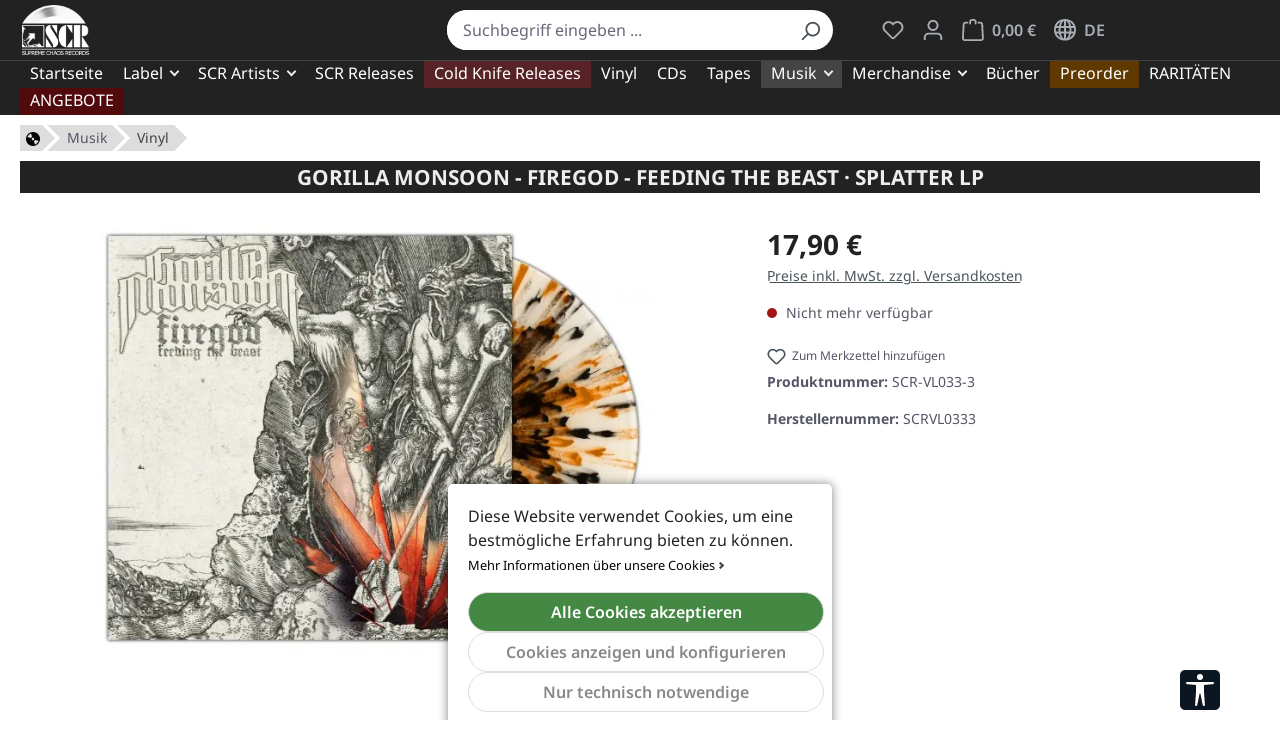

--- FILE ---
content_type: text/html; charset=UTF-8
request_url: https://supremechaos.de/gorilla-monsoon-firegod-feeding-the-beast-splatter-lp.html
body_size: 22994
content:
<!DOCTYPE html><html lang="de" itemscope="itemscope" itemtype="https://schema.org/WebPage"><head><meta charset="utf-8"><meta name="viewport" content="width=device-width, initial-scale=1, shrink-to-fit=no"><link rel="preload" href="https://supremechaos.de/fonts/Noto-Sans-Latin.woff2" as="font" crossorigin><link rel="preload" href="https://supremechaos.de/theme/3d4678fadb671313009b59fb7a58c971/css/all.css?1766346117" as="style"><link rel="preload" href="https://supremechaos.de/js/sw6-basics-2025-06-02.js" as="script"><link rel="preload" href="https://supremechaos.de/theme/3d4678fadb671313009b59fb7a58c971/js/storefront/storefront.js?1766346117" as="script"><link rel="preload" href="https://supremechaos.de/theme/3d4678fadb671313009b59fb7a58c971/js/four-newsletter-promotion/four-newsletter-promotion.js?1766346117" as="script"><link rel="preload" href="https://supremechaos.de/theme/3d4678fadb671313009b59fb7a58c971/js/dne-custom-css-js/dne-custom-css-js.js?1766346117" as="script"><link rel="preload" href="https://supremechaos.de/theme/3d4678fadb671313009b59fb7a58c971/js/frosh-platform-share-basket/frosh-platform-share-basket.js?1766346117" as="script"><link rel="preload" href="https://supremechaos.de/theme/3d4678fadb671313009b59fb7a58c971/js/swag-pay-pal/swag-pay-pal.js?1766346117" as="script"><link rel="preload" href="https://supremechaos.de/theme/3d4678fadb671313009b59fb7a58c971/js/frosh-platform-filter-search/frosh-platform-filter-search.js?1766346117" as="script"><link rel="preload" href="https://supremechaos.de/theme/3d4678fadb671313009b59fb7a58c971/js/tcinn-a11y-toolbar-app/tcinn-a11y-toolbar-app.js?1766346117" as="script"><meta name="author" content="Supreme Chaos Records"><meta name="robots" content="index,follow"><meta name="revisit-after" content="15 days"><meta name="keywords" content="gorilla monsoon,gorilla monsoon vinyl,gorilla monsoon splatter lp,stoner rock vinyl,stoner rock splatter lp,firegod - feeding the beast,splatter lp,vinyl,stoner rock,supreme chaos records"><meta name="description" content="Das dritte Album der deutschen Stoner-Rock-Institution GORILLA MONSOON. Dreckiger Rock, schwere Riffs und eine Reibeisenstimme, das ist ein Mix wie man…"><meta name="apple-mobile-web-app-title" content="Supreme Chaos Records"><meta itemprop="inLanguage" content="de" /><meta property="og:type" content="product"><meta property="og:site_name" content="Supreme Chaos Records"><meta property="og:url" content="https://supremechaos.de/gorilla-monsoon-firegod-feeding-the-beast-splatter-lp.html"><meta property="og:title" content="GORILLA MONSOON - Firegod - Feeding The Beast · SPLATTER LP | Vinyl-Platte"><meta property="og:description" content="Das dritte Album der deutschen Stoner-Rock-Institution GORILLA MONSOON. Dreckiger Rock, schwere Riffs und eine Reibeisenstimme, das ist ein Mix wie man…"><meta property="og:image" content="https://supremechaos.de/media/65/3c/f8/1745394631/vinyl_gorilla_monsoon_-_firegod_-_feeding_the_beast__splatter_g_scr-vl033-3.jpg?ts=1752619813"><meta property="product:brand" content="Supreme Chaos Records"><meta property="product:price:amount" content="17.9"><meta property="product:price:currency" content="EUR"><meta property="product:product_link" content="https://supremechaos.de/gorilla-monsoon-firegod-feeding-the-beast-splatter-lp.html"><meta itemprop="copyrightHolder" content="Supreme Chaos Records"><meta itemprop="copyrightYear" content=""><meta itemprop="isFamilyFriendly" content="true"><meta itemprop="image" content="https://supremechaos.de/media/fd/6e/a1/1719688490/scr-logo-avatar-180x180.png?ts=1719688490"><meta name="theme-color" content="#ffffff"><link rel="alternate" hreflang="de" href="https://supremechaos.de/gorilla-monsoon-firegod-feeding-the-beast-splatter-lp.html"><link rel="alternate" hreflang="x-default" href="https://supremechaos.com/gorilla-monsoon-firegod-feeding-the-beast-splatter-lp.html"><link rel="alternate" hreflang="en" href="https://supremechaos.com/gorilla-monsoon-firegod-feeding-the-beast-splatter-lp.html"><link rel="shortcut icon" href="https://supremechaos.de/media/93/37/c2/1719688477/scr-logo-avatar-192x192.png?ts=1719688477"><link rel="apple-touch-icon" href="https://supremechaos.de/media/fd/6e/a1/1719688490/scr-logo-avatar-180x180.png?ts=1719688490"><link rel="canonical" href="https://supremechaos.de/gorilla-monsoon-firegod-feeding-the-beast-splatter-lp.html"><title>GORILLA MONSOON - Firegod - Feeding The Beast · SPLATTER LP | Vinyl-Platte</title><link rel="stylesheet" href="https://supremechaos.de/theme/3d4678fadb671313009b59fb7a58c971/css/all.css?1766346117"> <script>window.features={"V6_5_0_0":true,"v6.5.0.0":true,"V6_6_0_0":true,"v6.6.0.0":true,"V6_7_0_0":false,"v6.7.0.0":false,"ADDRESS_SELECTION_REWORK":false,"address.selection.rework":false,"DISABLE_VUE_COMPAT":false,"disable.vue.compat":false,"ACCESSIBILITY_TWEAKS":false,"accessibility.tweaks":false,"ADMIN_VITE":false,"admin.vite":false,"TELEMETRY_METRICS":false,"telemetry.metrics":false,"PERFORMANCE_TWEAKS":true,"performance.tweaks":true,"CACHE_REWORK":false,"cache.rework":false,"PAYPAL_SETTINGS_TWEAKS":false,"paypal.settings.tweaks":false};(function(w,d,s,l,i){w[l]=w[l]||[];w[l].push({'gtm.start':new Date().getTime(),event:'gtm.js'});var f=d.getElementsByTagName(s)[0],j=d.createElement(s),dl=l!='dataLayer'?'&l='+l:'';j.async=true;j.src='https://www.googletagmanager.com/gtm.js?id='+i+dl;f.parentNode.insertBefore(j,f);})(window,document,'script','dataLayer','GTM-PTXM2LX');window.dataLayer=window.dataLayer||[];function gtag(){dataLayer.push(arguments);}
(()=>{const analyticsStorageEnabled=document.cookie.split(';').some((item)=>item.trim().includes('google-analytics-enabled=1'));const adsEnabled=document.cookie.split(';').some((item)=>item.trim().includes('google-ads-enabled=1'));gtag('consent','default',{'ad_user_data':adsEnabled?'granted':'denied','ad_storage':adsEnabled?'granted':'denied','ad_personalization':adsEnabled?'granted':'denied','analytics_storage':analyticsStorageEnabled?'granted':'denied'});})();window.useDefaultCookieConsent=true;window.activeNavigationId='e10c2acca44a4d6ab3b64bfad4684020';window.router={'frontend.cart.offcanvas':'/checkout/offcanvas','frontend.cookie.offcanvas':'/cookie/offcanvas','frontend.checkout.finish.page':'/checkout/finish','frontend.checkout.info':'/widgets/checkout/info','frontend.menu.offcanvas':'/widgets/menu/offcanvas','frontend.cms.page':'/widgets/cms','frontend.cms.navigation.page':'/widgets/cms/navigation','frontend.account.addressbook':'/widgets/account/address-book','frontend.country.country-data':'/country/country-state-data','frontend.app-system.generate-token':'/app-system/Placeholder/generate-token',};window.salesChannelId='cd9f238a2b4d46fbb389d4f3e3cc3a04';window.breakpoints={"xs":0,"sm":576,"md":768,"lg":992,"xl":1200,"xxl":1400};window.customerLoggedInState=0;window.wishlistEnabled=1;window.themeAssetsPublicPath='https://supremechaos.de/theme/3d4678fadb671313009b59fb7a58c971/assets/';window.languageId='2fbb5fe2e29a4d70aa5854ce7ce3e20b';window.validationMessages={"required":"Die Eingabe darf nicht leer sein.","email":"Ung\u00fcltige E-Mail-Adresse. Die E-Mail ben\u00f6tigt das Format \"nutzer@beispiel.de\".","confirmation":"Deine Eingaben sind nicht identisch.","minLength":"Die Eingabe ist zu kurz."};window.themeJsPublicPath='https://supremechaos.de/theme/3d4678fadb671313009b59fb7a58c971/js/';window.mollie_javascript_use_shopware='0';window.TcinnA11ySnippets={"emptyLinks":"Link hat keinen Text oder aria-label","inputsNoLabel":"Kein Label f\u00fcr dieses Formular-Element","missingLang":"<html> hat kein lang-Attribut","imgsNoAlt":"Bild ohne alt-Attribut","smallFonts":"Schriftgr\u00f6\u00dfe zu klein","lowContrast":"Kontrast zu gering"};</script> <script src="https://supremechaos.de/js/sw6-basics-2025-06-02.js" defer></script><script src="https://supremechaos.de/theme/3d4678fadb671313009b59fb7a58c971/js/storefront/storefront.js?1766346117" defer></script><script src="https://supremechaos.de/theme/3d4678fadb671313009b59fb7a58c971/js/four-newsletter-promotion/four-newsletter-promotion.js?1766346117" defer></script><script src="https://supremechaos.de/theme/3d4678fadb671313009b59fb7a58c971/js/dne-custom-css-js/dne-custom-css-js.js?1766346117" defer></script><script src="https://supremechaos.de/theme/3d4678fadb671313009b59fb7a58c971/js/frosh-platform-share-basket/frosh-platform-share-basket.js?1766346117" defer></script><script src="https://supremechaos.de/theme/3d4678fadb671313009b59fb7a58c971/js/swag-pay-pal/swag-pay-pal.js?1766346117" defer></script><script src="https://supremechaos.de/theme/3d4678fadb671313009b59fb7a58c971/js/frosh-platform-filter-search/frosh-platform-filter-search.js?1766346117" defer></script><script src="https://supremechaos.de/theme/3d4678fadb671313009b59fb7a58c971/js/tcinn-a11y-toolbar-app/tcinn-a11y-toolbar-app.js?1766346117" defer></script><script src="https://supremechaos.de/bundles/molliepayments/mollie-payments.js?1763994434" defer></script></head><body class="is-ctl-product is-act-index"><div id="page-top" class="skip-to-content bg-primary-subtle text-primary-emphasis overflow-hidden" tabindex="-1"><div class="container skip-to-content-container d-flex justify-content-center visually-hidden-focusable"><a href="#content-main" class="skip-to-content-link d-inline-flex text-decoration-underline m-1 p-2 fw-bold gap-2"> Zum Hauptinhalt springen </a><a href="#header-main-search-input" class="skip-to-content-link d-inline-flex text-decoration-underline m-1 p-2 fw-bold gap-2 d-none d-sm-block"> Zur Suche springen </a><a href="#main-navigation-menu" class="skip-to-content-link d-inline-flex text-decoration-underline m-1 p-2 fw-bold gap-2 d-none d-lg-block"> Zur Hauptnavigation springen </a></div></div><noscript class="noscript-main"><div role="alert" aria-live="polite" class="alert alert-info alert-has-icon"> <span class="icon icon-info"><svg xmlns="http://www.w3.org/2000/svg" xmlns:xlink="http://www.w3.org/1999/xlink" width="24" height="24" viewBox="0 0 24 24"><defs><path d="M12 7c.5523 0 1 .4477 1 1s-.4477 1-1 1-1-.4477-1-1 .4477-1 1-1zm1 9c0 .5523-.4477 1-1 1s-1-.4477-1-1v-5c0-.5523.4477-1 1-1s1 .4477 1 1v5zm11-4c0 6.6274-5.3726 12-12 12S0 18.6274 0 12 5.3726 0 12 0s12 5.3726 12 12zM12 2C6.4772 2 2 6.4772 2 12s4.4772 10 10 10 10-4.4772 10-10S17.5228 2 12 2z" id="icons-default-info" /></defs><use xlink:href="#icons-default-info" fill="#758CA3" fill-rule="evenodd" /></svg></span> <div class="alert-content-container"><div class="alert-content"> Um unseren Shop in vollem Umfang nutzen zu können, empfehlen wir dir JavaScript in deinem Browser zu aktivieren. </div></div></div></noscript><header class="header-main"><div class="container"><div class="row align-items-center header-row"><div class="col-12 col-lg-auto header-logo-col pb-sm-2 my-3 m-lg-0"><div class="header-logo-main text-center"><a class="header-logo-main-link" href="https://supremechaos.de/" title="Zur Startseite gehen"><picture class="header-logo-picture d-block m-auto"><img src="https://supremechaos.de/media/46/c6/0b/1734440258/scr_logo_white_201x150.png?ts=1734440277" alt="Zur Startseite gehen" title="Zur Startseite gehen" class="img-fluid header-logo-main-img"></picture></a></div></div><div class="col-12 order-2 col-sm order-sm-1 header-search-col"><div class="row"><div class="col-sm-auto d-none d-sm-block d-lg-none"><div class="nav-main-toggle"> <button class="btn nav-main-toggle-btn header-actions-btn" type="button" data-off-canvas-menu="true" aria-label="Menü"> <span class="icon icon-stack"><svg xmlns="http://www.w3.org/2000/svg" xmlns:xlink="http://www.w3.org/1999/xlink" width="24" height="24" viewBox="0 0 24 24"><defs><path d="M3 13c-.5523 0-1-.4477-1-1s.4477-1 1-1h18c.5523 0 1 .4477 1 1s-.4477 1-1 1H3zm0-7c-.5523 0-1-.4477-1-1s.4477-1 1-1h18c.5523 0 1 .4477 1 1s-.4477 1-1 1H3zm0 14c-.5523 0-1-.4477-1-1s.4477-1 1-1h18c.5523 0 1 .4477 1 1s-.4477 1-1 1H3z" id="icons-default-stack" /></defs><use xlink:href="#icons-default-stack" fill="#758CA3" fill-rule="evenodd" /></svg></span> </button> </div></div><div class="col"><div class="collapse" id="searchCollapse"><div class="header-search my-2 m-sm-auto"><form action="/search" method="get" data-search-widget="true" data-search-widget-options="{&quot;searchWidgetMinChars&quot;:2}" data-url="/suggest?search=" class="header-search-form"><div class="input-group"><input type="search" id="header-main-search-input" name="search" class="form-control header-search-input" autocomplete="off" autocapitalize="off" placeholder="Suchbegriff eingeben ..." aria-label="Suchbegriff eingeben ..." role="combobox" aria-autocomplete="list" aria-controls="search-suggest-listbox" aria-expanded="false" aria-describedby="search-suggest-result-info" value=""> <button type="submit" class="btn header-search-btn" aria-label="Suchen"> <span class="header-search-icon"> <span class="icon icon-search"><svg xmlns="http://www.w3.org/2000/svg" xmlns:xlink="http://www.w3.org/1999/xlink" width="24" height="24" viewBox="0 0 24 24"><defs><path d="M10.0944 16.3199 4.707 21.707c-.3905.3905-1.0237.3905-1.4142 0-.3905-.3905-.3905-1.0237 0-1.4142L8.68 14.9056C7.6271 13.551 7 11.8487 7 10c0-4.4183 3.5817-8 8-8s8 3.5817 8 8-3.5817 8-8 8c-1.8487 0-3.551-.627-4.9056-1.6801zM15 16c3.3137 0 6-2.6863 6-6s-2.6863-6-6-6-6 2.6863-6 6 2.6863 6 6 6z" id="icons-default-search" /></defs><use xlink:href="#icons-default-search" fill="#758CA3" fill-rule="evenodd" /></svg></span> </span> </button> <button class="btn header-close-btn js-search-close-btn d-none" type="button" aria-label="Die Dropdown-Suche schließen"> <span class="header-close-icon"> <span class="icon icon-x"><svg xmlns="http://www.w3.org/2000/svg" xmlns:xlink="http://www.w3.org/1999/xlink" width="24" height="24" viewBox="0 0 24 24"><defs><path d="m10.5858 12-7.293-7.2929c-.3904-.3905-.3904-1.0237 0-1.4142.3906-.3905 1.0238-.3905 1.4143 0L12 10.5858l7.2929-7.293c.3905-.3904 1.0237-.3904 1.4142 0 .3905.3906.3905 1.0238 0 1.4143L13.4142 12l7.293 7.2929c.3904.3905.3904 1.0237 0 1.4142-.3906.3905-1.0238.3905-1.4143 0L12 13.4142l-7.2929 7.293c-.3905.3904-1.0237.3904-1.4142 0-.3905-.3906-.3905-1.0238 0-1.4143L10.5858 12z" id="icons-default-x" /></defs><use xlink:href="#icons-default-x" fill="#758CA3" fill-rule="evenodd" /></svg></span> </span> </button> </div></form></div></div></div></div></div><div class="col-12 order-1 col-sm-auto order-sm-2 header-actions-col"><div class="row g-0"><div class="col d-sm-none"><div class="menu-button"> <button class="btn nav-main-toggle-btn header-actions-btn" type="button" data-off-canvas-menu="true" aria-label="Menü"> <span class="icon icon-stack"><svg xmlns="http://www.w3.org/2000/svg" xmlns:xlink="http://www.w3.org/1999/xlink" width="24" height="24" viewBox="0 0 24 24"><use xlink:href="#icons-default-stack" fill="#758CA3" fill-rule="evenodd" /></svg></span> </button> </div></div><div class="col-auto d-sm-none"><div class="search-toggle"> <button class="btn header-actions-btn search-toggle-btn js-search-toggle-btn collapsed" type="button" data-bs-toggle="collapse" data-bs-target="#searchCollapse" aria-expanded="false" aria-controls="searchCollapse" aria-label="Suchen"> <span class="icon icon-search"><svg xmlns="http://www.w3.org/2000/svg" xmlns:xlink="http://www.w3.org/1999/xlink" width="24" height="24" viewBox="0 0 24 24"><use xlink:href="#icons-default-search" fill="#758CA3" fill-rule="evenodd" /></svg></span> </button> </div></div><div class="col-auto"><div class="header-wishlist"> <span class="btn header-wishlist-btn header-actions-btn goto" data-url="https://supremechaos.de/wishlist" title="Merkzettel" aria-label="Merkzettel"> <span class="header-wishlist-icon"> <span class="icon icon-heart"><svg xmlns="http://www.w3.org/2000/svg" xmlns:xlink="http://www.w3.org/1999/xlink" width="24" height="24" viewBox="0 0 24 24"><defs><path d="M20.0139 12.2998c1.8224-1.8224 1.8224-4.7772 0-6.5996-1.8225-1.8225-4.7772-1.8225-6.5997 0L12 7.1144l-1.4142-1.4142c-1.8225-1.8225-4.7772-1.8225-6.5997 0-1.8224 1.8224-1.8224 4.7772 0 6.5996l7.519 7.519a.7.7 0 0 0 .9899 0l7.5189-7.519zm1.4142 1.4142-7.519 7.519c-1.0543 1.0544-2.7639 1.0544-3.8183 0L2.572 13.714c-2.6035-2.6035-2.6035-6.8245 0-9.428 2.6035-2.6035 6.8246-2.6035 9.4281 0 2.6035-2.6035 6.8246-2.6035 9.428 0 2.6036 2.6035 2.6036 6.8245 0 9.428z" id="icons-default-heart" /></defs><use xlink:href="#icons-default-heart" fill="#758CA3" fill-rule="evenodd" /></svg></span> </span> <span class="badge bg-primary header-wishlist-badge" id="wishlist-basket" data-wishlist-storage="true" data-wishlist-storage-options="{&quot;listPath&quot;:&quot;\/wishlist\/list&quot;,&quot;mergePath&quot;:&quot;\/wishlist\/merge&quot;,&quot;pageletPath&quot;:&quot;\/wishlist\/merge\/pagelet&quot;}" data-wishlist-widget="true" data-wishlist-widget-options="{&quot;showCounter&quot;:true}"></span> </span> </div></div><div class="col-auto"><div class="account-menu"><div class="dropdown"> <button class="btn account-menu-btn header-actions-btn" type="button" id="accountWidget" data-account-menu="true" data-bs-toggle="dropdown" aria-haspopup="true" aria-expanded="false" aria-label="Mein Konto" title="Mein Konto"> <span class="icon icon-avatar"><svg xmlns="http://www.w3.org/2000/svg" xmlns:xlink="http://www.w3.org/1999/xlink" width="24" height="24" viewBox="0 0 24 24"><defs><path d="M12 3C9.7909 3 8 4.7909 8 7c0 2.2091 1.7909 4 4 4 2.2091 0 4-1.7909 4-4 0-2.2091-1.7909-4-4-4zm0-2c3.3137 0 6 2.6863 6 6s-2.6863 6-6 6-6-2.6863-6-6 2.6863-6 6-6zM4 22.099c0 .5523-.4477 1-1 1s-1-.4477-1-1V20c0-2.7614 2.2386-5 5-5h10.0007c2.7614 0 5 2.2386 5 5v2.099c0 .5523-.4477 1-1 1s-1-.4477-1-1V20c0-1.6569-1.3431-3-3-3H7c-1.6569 0-3 1.3431-3 3v2.099z" id="icons-default-avatar" /></defs><use xlink:href="#icons-default-avatar" fill="#758CA3" fill-rule="evenodd" /></svg></span> </button> <div class="dropdown-menu dropdown-menu-end account-menu-dropdown js-account-menu-dropdown" aria-labelledby="accountWidget"><div class="offcanvas-header"> <button class="btn btn-secondary offcanvas-close js-offcanvas-close"> <span class="icon icon-x icon-sm"><svg xmlns="http://www.w3.org/2000/svg" xmlns:xlink="http://www.w3.org/1999/xlink" width="24" height="24" viewBox="0 0 24 24"><use xlink:href="#icons-default-x" fill="#758CA3" fill-rule="evenodd" /></svg></span> Menü schließen </button> </div><div class="offcanvas-body"><div class="account-menu"><div class="dropdown-header account-menu-header"> Mein Konto </div><div class="account-menu-login"> <span class="btn btn-primary account-menu-login-button goto no-underline" data-url="https://supremechaos.de/account/login" title="Anmelden"> Anmelden </span> <div class="account-menu-register"> oder <span class="goto" data-url="https://supremechaos.de/account/login" title="Registrieren"> registrieren </span> </div></div><div class="account-menu-links"><div class="header-account-menu"><div class="card account-menu-inner"><nav class="list-group list-group-flush account-aside-list-group"> <span data-url="https://supremechaos.de/account" title="Übersicht" class="list-group-item list-group-item-action account-aside-item goto no-underline"> Übersicht </span> <span data-url="https://supremechaos.de/account/profile" title="Persönliches Profil" class="list-group-item list-group-item-action account-aside-item goto no-underline"> Persönliches Profil </span> <span data-url="https://supremechaos.de/account/address" title="Adressen" class="list-group-item list-group-item-action account-aside-item goto no-underline"> Adressen </span> <span data-url="https://supremechaos.de/account/payment" title="Zahlungsarten" class="list-group-item list-group-item-action account-aside-item goto no-underline"> Zahlungsarten </span> <span data-url="https://supremechaos.de/account/order" title="Bestellungen" class="list-group-item list-group-item-action account-aside-item goto no-underline"> Bestellungen </span> <a href="/account/saved-carts" title="Gespeicherte Warenkörbe" class="list-group-item list-group-item-action account-aside-item"> Gespeicherte Warenkörbe </a></nav></div></div></div></div></div></div></div></div></div><div class="col-auto header-cart"> <button type="button" class="btn header-cart-btn header-actions-btn" data-off-canvas-cart="true" data-cart-widget="true" title="Warenkorb" aria-label="Warenkorb"> <span class="header-cart-icon"> <span class="icon icon-bag"><svg aria-label="Warenkorb" xmlns="http://www.w3.org/2000/svg" xmlns:xlink="http://www.w3.org/1999/xlink" width="24" height="24" viewBox="0 0 24 24"><defs><path d="M5.892 3c.5523 0 1 .4477 1 1s-.4477 1-1 1H3.7895a1 1 0 0 0-.9986.9475l-.7895 15c-.029.5515.3946 1.0221.9987 1.0525h17.8102c.5523 0 1-.4477.9986-1.0525l-.7895-15A1 1 0 0 0 20.0208 5H17.892c-.5523 0-1-.4477-1-1s.4477-1 1-1h2.1288c1.5956 0 2.912 1.249 2.9959 2.8423l.7894 15c.0035.0788.0035.0788.0042.1577 0 1.6569-1.3432 3-3 3H3c-.079-.0007-.079-.0007-.1577-.0041-1.6546-.0871-2.9253-1.499-2.8382-3.1536l.7895-15C.8775 4.249 2.1939 3 3.7895 3H5.892zm4 2c0 .5523-.4477 1-1 1s-1-.4477-1-1V3c0-1.6569 1.3432-3 3-3h2c1.6569 0 3 1.3431 3 3v2c0 .5523-.4477 1-1 1s-1-.4477-1-1V3c0-.5523-.4477-1-1-1h-2c-.5523 0-1 .4477-1 1v2z" id="icons-default-bag" /></defs><use xlink:href="#icons-default-bag" fill="#758CA3" fill-rule="evenodd" /></svg></span> </span> <span class="header-cart-total d-none d-sm-inline-block ms-sm-2"> 0,00 € </span> </button> </div><div class="col-auto"><form method="post" action="/checkout/language" class="language-form" data-form-auto-submit="true"><div class="languages-menu dropdown"> <button class="btn header-actions-btn" type="button" id="lang-dropdown" data-bs-toggle="dropdown" aria-haspopup="true" aria-expanded="false" aria-label="Sprache ändern (Deutsch ist die aktuelle Sprache)"> <span class="icon icon-globe"><svg viewBox="0 0 24 24" fill="currentColor"><path fill-rule="evenodd" d="M24,11.77c-.07-15.69-23.93-15.69-24,0,.07,15.69,23.93,15.69,24,0ZM11,21.53v-5.76h-3.55c.49,2.23,1.78,4.95,3.55,5.76ZM13,15.77v5.76c1.78-.82,3.06-3.53,3.55-5.76h-3.55ZM13,13.77v-4h3.89c.14,1.28.14,2.72,0,4h-3.89ZM11,7.77V2.01c-1.78.82-3.06,3.53-3.55,5.76h3.55ZM13,2.01v5.76h3.55c-.49-2.23-1.78-4.95-3.55-5.76ZM11,13.77v-4h-3.89c-.14,1.28-.14,2.72,0,4h3.89ZM16.76,20.57c.82-1.31,1.46-2.95,1.84-4.8h2.57c-.89,2.05-2.45,3.74-4.41,4.8ZM18.9,13.77h2.9c.27-1.28.27-2.72,0-4h-2.9c.13,1.29.13,2.71,0,4ZM2.2,13.77h2.9c-.13-1.29-.13-2.71,0-4h-2.9c-.27,1.28-.27,2.72,0,4ZM5.4,15.77h-2.57c.89,2.05,2.45,3.74,4.41,4.8-.82-1.31-1.46-2.95-1.84-4.8ZM21.17,7.77h-2.57c-.38-1.85-1.02-3.49-1.84-4.8,1.95,1.06,3.51,2.75,4.41,4.8ZM5.4,7.77c.38-1.85,1.02-3.49,1.84-4.8-1.95,1.06-3.51,2.75-4.41,4.8h2.57Z"/></svg></span> <span class="header-cart-total">DE</span> </button> <ul class="dropdown-menu dropdown-menu dropdown-menu-end" aria-label="Verfügbare Sprachen"><li class="top-bar-list-item dropdown-item item-checked active" title=""> <label for="lang-2fbb5fe2e29a4d70aa5854ce7ce3e20b" class="top-bar-list-label"><input id="lang-2fbb5fe2e29a4d70aa5854ce7ce3e20b" class="top-bar-list-radio" value="2fbb5fe2e29a4d70aa5854ce7ce3e20b" name="languageId" type="radio" checked> Deutsch </label></li><li class="top-bar-list-item dropdown-item" title=""> <label for="lang-fb7db0ce822647d8991917f7ec248329" class="top-bar-list-label"><input id="lang-fb7db0ce822647d8991917f7ec248329" class="top-bar-list-radio" value="fb7db0ce822647d8991917f7ec248329" name="languageId" type="radio"> English </label></li></ul></div><input name="redirectTo" type="hidden" value="frontend.detail.page"/><input name="redirectParameters[_httpCache]" type="hidden" value="1"><input name="redirectParameters[productId]" type="hidden" value="0ab8ae4cbe158a9215afb7ea525d63fd"></form></div></div></div></div></div></header><div class="nav-main"><div class="main-navigation" id="mainNavigation" data-flyout-menu="true"><div class="container"><nav class="nav main-navigation-menu" id="main-navigation-menu" aria-label="Hauptnavigation" itemscope="itemscope" itemtype="https://schema.org/SiteNavigationElement"><a class="nav-link main-navigation-link nav-item-bded780089ac42c3b60917ea1b8e6d37 home-link" href="/" itemprop="url" title="Startseite"><div class="main-navigation-link-text"> <span itemprop="name">Startseite</span> </div></a><a class="nav-link main-navigation-link nav-item-27b00bdf04a849aba30a2e81d53e8ca0 " href="https://supremechaos.de/label/" itemprop="url" data-flyout-menu-trigger="27b00bdf04a849aba30a2e81d53e8ca0" title="Label"><div class="main-navigation-link-text"> <span itemprop="name">Label</span> </div></a><a class="nav-link main-navigation-link nav-item-50d83c9bf7d7448aa110cb452011d1d0 " href="https://supremechaos.de/scr-artists/" itemprop="url" data-flyout-menu-trigger="50d83c9bf7d7448aa110cb452011d1d0" title="SCR Artists"><div class="main-navigation-link-text"> <span itemprop="name">SCR Artists</span> </div></a><a class="nav-link main-navigation-link nav-item-aff0da23b2bb4c0fbd5d274358db4507 " href="https://supremechaos.de/scr-releases/" itemprop="url" title="SCR Releases"><div class="main-navigation-link-text"> <span itemprop="name">SCR Releases</span> </div></a><a class="nav-link main-navigation-link nav-item-9b02493966334392bb73b75f9f4a0212 " href="https://supremechaos.de/cold-knife-releases/" itemprop="url" title="Cold Knife Releases"><div class="main-navigation-link-text"> <span itemprop="name">Cold Knife Releases</span> </div></a><a class="nav-link main-navigation-link nav-item-019a08795a3a7573aefaeaa742220ded " href="https://supremechaos.de/musik/vinyl/" itemprop="url" title="Vinyl"><div class="main-navigation-link-text"> <span itemprop="name">Vinyl</span> </div></a><a class="nav-link main-navigation-link nav-item-019a0cb9c3c67711b7d846e028ae79ff " href="https://supremechaos.de/musik/cds/" itemprop="url" title="CDs"><div class="main-navigation-link-text"> <span itemprop="name">CDs</span> </div></a><a class="nav-link main-navigation-link nav-item-019a0cb9dc477049af4d46d18ffe20c0 " href="https://supremechaos.de/musik/tapes/" itemprop="url" title="Tapes"><div class="main-navigation-link-text"> <span itemprop="name">Tapes</span> </div></a><a class="nav-link main-navigation-link nav-item-38dc98e0aa18493dbb427603804128ed active" href="https://supremechaos.de/musik/" itemprop="url" data-flyout-menu-trigger="38dc98e0aa18493dbb427603804128ed" title="Musik"><div class="main-navigation-link-text"> <span itemprop="name">Musik</span> </div></a><a class="nav-link main-navigation-link nav-item-ba0117934e764519b31e57823fa99503 " href="https://supremechaos.de/merchandise/" itemprop="url" data-flyout-menu-trigger="ba0117934e764519b31e57823fa99503" title="Merchandise"><div class="main-navigation-link-text"> <span itemprop="name">Merchandise</span> </div></a><a class="nav-link main-navigation-link nav-item-de3b6564d0064e13a114269faf8fbc30 " href="https://supremechaos.de/buecher/" itemprop="url" title="Bücher"><div class="main-navigation-link-text"> <span itemprop="name">Bücher</span> </div></a><a class="nav-link main-navigation-link nav-item-64cd0d0934cd4d11b2664a7dd714aee6 " href="https://supremechaos.de/preorder/" itemprop="url" title="Preorder"><div class="main-navigation-link-text"> <span itemprop="name">Preorder</span> </div></a><a class="nav-link main-navigation-link nav-item-22148666ecdf40fab8202985b9d73281 " href="https://supremechaos.de/raritaeten/" itemprop="url" title="RARITÄTEN"><div class="main-navigation-link-text"> <span itemprop="name">RARITÄTEN</span> </div></a><a class="nav-link main-navigation-link nav-item-746347ef86d24a3481983a548646642c " href="https://supremechaos.de/angebote/" itemprop="url" title="ANGEBOTE"><div class="main-navigation-link-text"> <span itemprop="name">ANGEBOTE</span> </div></a></nav><div class="navigation-flyouts"><div class="navigation-flyout" data-flyout-menu-id="27b00bdf04a849aba30a2e81d53e8ca0"><div class="container"><div class="row navigation-flyout-bar"><div class="col"><div class="navigation-flyout-category-link"><a class="nav-link" href="https://supremechaos.de/label/" itemprop="url" title="Label"> Zur Kategorie Label <span class="icon icon-arrow-right icon-primary"><svg xmlns="http://www.w3.org/2000/svg" xmlns:xlink="http://www.w3.org/1999/xlink" width="16" height="16" viewBox="0 0 16 16"><defs><path id="icons-solid-arrow-right" d="M6.7071 6.2929c-.3905-.3905-1.0237-.3905-1.4142 0-.3905.3905-.3905 1.0237 0 1.4142l3 3c.3905.3905 1.0237.3905 1.4142 0l3-3c.3905-.3905.3905-1.0237 0-1.4142-.3905-.3905-1.0237-.3905-1.4142 0L9 8.5858l-2.2929-2.293z" /></defs><use transform="rotate(-90 9 8.5)" xlink:href="#icons-solid-arrow-right" fill="#758CA3" fill-rule="evenodd" /></svg></span> </a></div></div><div class="col-auto"><div class="navigation-flyout-close js-close-flyout-menu"> <span class="icon icon-x"><svg xmlns="http://www.w3.org/2000/svg" xmlns:xlink="http://www.w3.org/1999/xlink" width="24" height="24" viewBox="0 0 24 24"><use xlink:href="#icons-default-x" fill="#758CA3" fill-rule="evenodd" /></svg></span> </div></div></div><div class="row navigation-flyout-content"><div class="col"><div class="navigation-flyout-categories"><div class="row navigation-flyout-categories is-level-0"><div class="col-3 navigation-flyout-col"><a class="nav-item nav-link navigation-flyout-link is-level-0" href="https://supremechaos.de/ueber-uns/" itemprop="url" title="Über SCR"> <span itemprop="name">Über SCR</span> </a><div class="navigation-flyout-categories is-level-1"></div></div><div class="col-3 navigation-flyout-col"><a class="nav-item nav-link navigation-flyout-link is-level-0" href="https://supremechaos.de/label/plattencafe/" itemprop="url" title="Plattencafé"> <span itemprop="name">Plattencafé</span> </a><div class="navigation-flyout-categories is-level-1"></div></div><div class="col-3 navigation-flyout-col"><a class="nav-item nav-link navigation-flyout-link is-level-0" href="https://supremechaos.de/label/scr-haendler/" itemprop="url" title="SCR Händler"> <span itemprop="name">SCR Händler</span> </a><div class="navigation-flyout-categories is-level-1"></div></div></div></div></div></div></div></div><div class="navigation-flyout" data-flyout-menu-id="50d83c9bf7d7448aa110cb452011d1d0"><div class="container"><div class="row navigation-flyout-bar"><div class="col"><div class="navigation-flyout-category-link"><a class="nav-link" href="https://supremechaos.de/scr-artists/" itemprop="url" title="SCR Artists"> Zur Kategorie SCR Artists <span class="icon icon-arrow-right icon-primary"><svg xmlns="http://www.w3.org/2000/svg" xmlns:xlink="http://www.w3.org/1999/xlink" width="16" height="16" viewBox="0 0 16 16"><use transform="rotate(-90 9 8.5)" xlink:href="#icons-solid-arrow-right" fill="#758CA3" fill-rule="evenodd" /></svg></span> </a></div></div><div class="col-auto"><div class="navigation-flyout-close js-close-flyout-menu"> <span class="icon icon-x"><svg xmlns="http://www.w3.org/2000/svg" xmlns:xlink="http://www.w3.org/1999/xlink" width="24" height="24" viewBox="0 0 24 24"><use xlink:href="#icons-default-x" fill="#758CA3" fill-rule="evenodd" /></svg></span> </div></div></div><div class="row navigation-flyout-content"><div class="col"><div class="navigation-flyout-categories"><div class="row navigation-flyout-categories is-level-0"><div class="col-3 navigation-flyout-col"><a class="nav-item nav-link navigation-flyout-link is-level-0" href="https://supremechaos.de/scr-artists/agrypnie/" itemprop="url" title="Agrypnie"> <span itemprop="name">Agrypnie</span> </a><div class="navigation-flyout-categories is-level-1"></div></div><div class="col-3 navigation-flyout-col"><a class="nav-item nav-link navigation-flyout-link is-level-0" href="https://supremechaos.de/scr-artists/another-perfect-day/" itemprop="url" title="Another Perfect Day"> <span itemprop="name">Another Perfect Day</span> </a><div class="navigation-flyout-categories is-level-1"></div></div><div class="col-3 navigation-flyout-col"><a class="nav-item nav-link navigation-flyout-link is-level-0" href="https://supremechaos.de/scr-artists/arroganz/" itemprop="url" title="Arroganz"> <span itemprop="name">Arroganz</span> </a><div class="navigation-flyout-categories is-level-1"></div></div><div class="col-3 navigation-flyout-col"><a class="nav-item nav-link navigation-flyout-link is-level-0" href="https://supremechaos.de/scr-artists/bernhard-gander/" itemprop="url" title="Bernhard Gander"> <span itemprop="name">Bernhard Gander</span> </a><div class="navigation-flyout-categories is-level-1"></div></div><div class="col-3 navigation-flyout-col"><a class="nav-item nav-link navigation-flyout-link is-level-0" href="https://supremechaos.de/scr-artists/bonjour-tristesse/" itemprop="url" title="Bonjour Tristesse"> <span itemprop="name">Bonjour Tristesse</span> </a><div class="navigation-flyout-categories is-level-1"></div></div><div class="col-3 navigation-flyout-col"><a class="nav-item nav-link navigation-flyout-link is-level-0" href="https://supremechaos.de/scr-artists/carnal-ghoul/" itemprop="url" title="Carnal Ghoul"> <span itemprop="name">Carnal Ghoul</span> </a><div class="navigation-flyout-categories is-level-1"></div></div><div class="col-3 navigation-flyout-col"><a class="nav-item nav-link navigation-flyout-link is-level-0" href="https://supremechaos.de/scr-artists/concrete-cold/" itemprop="url" title="Concrete Cold"> <span itemprop="name">Concrete Cold</span> </a><div class="navigation-flyout-categories is-level-1"></div></div><div class="col-3 navigation-flyout-col"><a class="nav-item nav-link navigation-flyout-link is-level-0" href="https://supremechaos.de/scr-artists/horresque/" itemprop="url" title="Horresque"> <span itemprop="name">Horresque</span> </a><div class="navigation-flyout-categories is-level-1"></div></div><div class="col-3 navigation-flyout-col"><a class="nav-item nav-link navigation-flyout-link is-level-0" href="https://supremechaos.de/scr-artists/in-mourning/" itemprop="url" title="In Mourning"> <span itemprop="name">In Mourning</span> </a><div class="navigation-flyout-categories is-level-1"></div></div><div class="col-3 navigation-flyout-col"><a class="nav-item nav-link navigation-flyout-link is-level-0" href="https://supremechaos.de/scr-artists/kavrila/" itemprop="url" title="Kavrila"> <span itemprop="name">Kavrila</span> </a><div class="navigation-flyout-categories is-level-1"></div></div><div class="col-3 navigation-flyout-col"><a class="nav-item nav-link navigation-flyout-link is-level-0" href="https://supremechaos.de/scr-artists/motorowl/" itemprop="url" title="Motorowl"> <span itemprop="name">Motorowl</span> </a><div class="navigation-flyout-categories is-level-1"></div></div><div class="col-3 navigation-flyout-col"><a class="nav-item nav-link navigation-flyout-link is-level-0" href="https://supremechaos.de/scr-artists/nocte-obducta/" itemprop="url" title="Nocte Obducta"> <span itemprop="name">Nocte Obducta</span> </a><div class="navigation-flyout-categories is-level-1"></div></div><div class="col-3 navigation-flyout-col"><a class="nav-item nav-link navigation-flyout-link is-level-0" href="https://supremechaos.de/scr-artists/old-growth/" itemprop="url" title="Old Growth"> <span itemprop="name">Old Growth</span> </a><div class="navigation-flyout-categories is-level-1"></div></div><div class="col-3 navigation-flyout-col"><a class="nav-item nav-link navigation-flyout-link is-level-0" href="https://supremechaos.de/scr-artists/perish/" itemprop="url" title="Perish"> <span itemprop="name">Perish</span> </a><div class="navigation-flyout-categories is-level-1"></div></div><div class="col-3 navigation-flyout-col"><a class="nav-item nav-link navigation-flyout-link is-level-0" href="https://supremechaos.de/scr-artists/phantom-corporation/" itemprop="url" title="Phantom Corporation"> <span itemprop="name">Phantom Corporation</span> </a><div class="navigation-flyout-categories is-level-1"></div></div><div class="col-3 navigation-flyout-col"><a class="nav-item nav-link navigation-flyout-link is-level-0" href="https://supremechaos.de/scr-artists/rotten-casket/" itemprop="url" title="Rotten Casket"> <span itemprop="name">Rotten Casket</span> </a><div class="navigation-flyout-categories is-level-1"></div></div><div class="col-3 navigation-flyout-col"><a class="nav-item nav-link navigation-flyout-link is-level-0" href="https://supremechaos.de/scr-artists/the-alligator-wine/" itemprop="url" title="The Alligator Wine"> <span itemprop="name">The Alligator Wine</span> </a><div class="navigation-flyout-categories is-level-1"></div></div><div class="col-3 navigation-flyout-col"><a class="nav-item nav-link navigation-flyout-link is-level-0" href="https://supremechaos.de/scr-artists/the-ossuary/" itemprop="url" title="The Ossuary"> <span itemprop="name">The Ossuary</span> </a><div class="navigation-flyout-categories is-level-1"></div></div><div class="col-3 navigation-flyout-col"><a class="nav-item nav-link navigation-flyout-link is-level-0" href="https://supremechaos.de/scr-artists/thronehammer/" itemprop="url" title="Thronehammer"> <span itemprop="name">Thronehammer</span> </a><div class="navigation-flyout-categories is-level-1"></div></div><div class="col-3 navigation-flyout-col"><a class="nav-item nav-link navigation-flyout-link is-level-0" href="https://supremechaos.de/scr-artists/v-haze-miasma/" itemprop="url" title="V/Haze Miasma"> <span itemprop="name">V/Haze Miasma</span> </a><div class="navigation-flyout-categories is-level-1"></div></div><div class="col-3 navigation-flyout-col"><a class="nav-item nav-link navigation-flyout-link is-level-0" href="https://supremechaos.de/scr-artists/vyre/" itemprop="url" title="Vyre"> <span itemprop="name">Vyre</span> </a><div class="navigation-flyout-categories is-level-1"></div></div><div class="col-3 navigation-flyout-col"><a class="nav-item nav-link navigation-flyout-link is-level-0" href="https://supremechaos.de/scr-artists/wind-in-his-hair/" itemprop="url" title="Wind In His Hair"> <span itemprop="name">Wind In His Hair</span> </a><div class="navigation-flyout-categories is-level-1"></div></div></div></div></div></div></div></div><div class="navigation-flyout" data-flyout-menu-id="38dc98e0aa18493dbb427603804128ed"><div class="container"><div class="row navigation-flyout-bar"><div class="col"><div class="navigation-flyout-category-link"><a class="nav-link" href="https://supremechaos.de/musik/" itemprop="url" title="Musik"> Zur Kategorie Musik <span class="icon icon-arrow-right icon-primary"><svg xmlns="http://www.w3.org/2000/svg" xmlns:xlink="http://www.w3.org/1999/xlink" width="16" height="16" viewBox="0 0 16 16"><use transform="rotate(-90 9 8.5)" xlink:href="#icons-solid-arrow-right" fill="#758CA3" fill-rule="evenodd" /></svg></span> </a></div></div><div class="col-auto"><div class="navigation-flyout-close js-close-flyout-menu"> <span class="icon icon-x"><svg xmlns="http://www.w3.org/2000/svg" xmlns:xlink="http://www.w3.org/1999/xlink" width="24" height="24" viewBox="0 0 24 24"><use xlink:href="#icons-default-x" fill="#758CA3" fill-rule="evenodd" /></svg></span> </div></div></div><div class="row navigation-flyout-content"><div class="col"><div class="navigation-flyout-categories"><div class="row navigation-flyout-categories is-level-0"><div class="col-3 navigation-flyout-col"><a class="nav-item nav-link navigation-flyout-link is-level-0 active" href="https://supremechaos.de/musik/vinyl/" itemprop="url" title="Vinyl"> <span itemprop="name">Vinyl</span> </a><div class="navigation-flyout-categories is-level-1"></div></div><div class="col-3 navigation-flyout-col"><a class="nav-item nav-link navigation-flyout-link is-level-0" href="https://supremechaos.de/musik/cds/" itemprop="url" title="CDs"> <span itemprop="name">CDs</span> </a><div class="navigation-flyout-categories is-level-1"></div></div><div class="col-3 navigation-flyout-col"><a class="nav-item nav-link navigation-flyout-link is-level-0" href="https://supremechaos.de/musik/tapes/" itemprop="url" title="Tapes"> <span itemprop="name">Tapes</span> </a><div class="navigation-flyout-categories is-level-1"></div></div><div class="col-3 navigation-flyout-col"><a class="nav-item nav-link navigation-flyout-link is-level-0" href="https://supremechaos.de/musik/box-sets/" itemprop="url" title="Box-Sets"> <span itemprop="name">Box-Sets</span> </a><div class="navigation-flyout-categories is-level-1"></div></div><div class="col-3 navigation-flyout-col"><a class="nav-item nav-link navigation-flyout-link is-level-0" href="https://supremechaos.de/musik/album-bundles/" itemprop="url" title="Album Bundles"> <span itemprop="name">Album Bundles</span> </a><div class="navigation-flyout-categories is-level-1"></div></div><div class="col-3 navigation-flyout-col"><a class="nav-item nav-link navigation-flyout-link is-level-0" href="https://supremechaos.de/musik/dvds-blurays/" itemprop="url" title="DVDs &amp; BluRays"> <span itemprop="name">DVDs &amp; BluRays</span> </a><div class="navigation-flyout-categories is-level-1"></div></div><div class="col-3 navigation-flyout-col"><a class="nav-item nav-link navigation-flyout-link is-level-0" href="https://supremechaos.de/musik/neu-eingetroffen/" itemprop="url" title="Neu eingetroffen"> <span itemprop="name">Neu eingetroffen</span> </a><div class="navigation-flyout-categories is-level-1"></div></div><div class="col-3 navigation-flyout-col"><a class="nav-item nav-link navigation-flyout-link is-level-0" href="https://supremechaos.de/musik/exklusiv/" itemprop="url" title="Exklusiv"> <span itemprop="name">Exklusiv</span> </a><div class="navigation-flyout-categories is-level-1"></div></div><div class="col-3 navigation-flyout-col"><a class="nav-item nav-link navigation-flyout-link is-level-0" href="https://supremechaos.de/artists/" itemprop="url" title="Nach Band"> <span itemprop="name">Nach Band</span> </a><div class="navigation-flyout-categories is-level-1"></div></div><div class="col-3 navigation-flyout-col"><a class="nav-item nav-link navigation-flyout-link is-level-0" href="https://supremechaos.de/genres/" itemprop="url" title="Nach Genre"> <span itemprop="name">Nach Genre</span> </a><div class="navigation-flyout-categories is-level-1"></div></div></div></div></div></div></div></div><div class="navigation-flyout" data-flyout-menu-id="ba0117934e764519b31e57823fa99503"><div class="container"><div class="row navigation-flyout-bar"><div class="col"><div class="navigation-flyout-category-link"><a class="nav-link" href="https://supremechaos.de/merchandise/" itemprop="url" title="Merchandise"> Zur Kategorie Merchandise <span class="icon icon-arrow-right icon-primary"><svg xmlns="http://www.w3.org/2000/svg" xmlns:xlink="http://www.w3.org/1999/xlink" width="16" height="16" viewBox="0 0 16 16"><use transform="rotate(-90 9 8.5)" xlink:href="#icons-solid-arrow-right" fill="#758CA3" fill-rule="evenodd" /></svg></span> </a></div></div><div class="col-auto"><div class="navigation-flyout-close js-close-flyout-menu"> <span class="icon icon-x"><svg xmlns="http://www.w3.org/2000/svg" xmlns:xlink="http://www.w3.org/1999/xlink" width="24" height="24" viewBox="0 0 24 24"><use xlink:href="#icons-default-x" fill="#758CA3" fill-rule="evenodd" /></svg></span> </div></div></div><div class="row navigation-flyout-content"><div class="col"><div class="navigation-flyout-categories"><div class="row navigation-flyout-categories is-level-0"><div class="col-3 navigation-flyout-col"><a class="nav-item nav-link navigation-flyout-link is-level-0" href="https://supremechaos.de/merchandise/kleidung/" itemprop="url" title="Kleidung"> <span itemprop="name">Kleidung</span> </a><div class="navigation-flyout-categories is-level-1"></div></div><div class="col-3 navigation-flyout-col"><a class="nav-item nav-link navigation-flyout-link is-level-0" href="https://supremechaos.de/merchandise/pins-patches/" itemprop="url" title="Pins &amp; Patches"> <span itemprop="name">Pins &amp; Patches</span> </a><div class="navigation-flyout-categories is-level-1"></div></div><div class="col-3 navigation-flyout-col"><a class="nav-item nav-link navigation-flyout-link is-level-0" href="https://supremechaos.de/merchandise/sonstiges/" itemprop="url" title="Sonstiges"> <span itemprop="name">Sonstiges</span> </a><div class="navigation-flyout-categories is-level-1"></div></div></div></div></div></div></div></div></div></div></div></div><div class="d-none js-navigation-offcanvas-initial-content"><div class="offcanvas-header"> <button class="btn btn-secondary offcanvas-close js-offcanvas-close"> <span class="icon icon-x icon-sm"><svg xmlns="http://www.w3.org/2000/svg" xmlns:xlink="http://www.w3.org/1999/xlink" width="24" height="24" viewBox="0 0 24 24"><use xlink:href="#icons-default-x" fill="#758CA3" fill-rule="evenodd" /></svg></span> Menü schließen </button> </div><div class="offcanvas-body"><nav class="nav navigation-offcanvas-actions"><div class="top-bar-nav-item top-bar-language"><form method="post" action="/checkout/language" class="language-form" data-form-auto-submit="true"><div class="languages-menu dropdown"> <button class="btn dropdown-toggle top-bar-nav-btn" type="button" id="languagesDropdown-offcanvas" data-bs-toggle="dropdown" aria-haspopup="true" aria-expanded="false" aria-label="Sprache ändern (Deutsch ist die aktuelle Sprache)"> <span aria-hidden="true" class="top-bar-list-icon language-flag country-de language-de"></span> <span class="top-bar-nav-text">Deutsch</span> </button> <ul class="top-bar-list dropdown-menu dropdown-menu-end" aria-label="Verfügbare Sprachen"><li class="top-bar-list-item dropdown-item item-checked active"> <label class="top-bar-list-label" for="offcanvas-2fbb5fe2e29a4d70aa5854ce7ce3e20b"><input id="offcanvas-2fbb5fe2e29a4d70aa5854ce7ce3e20b" class="top-bar-list-radio" value="2fbb5fe2e29a4d70aa5854ce7ce3e20b" name="languageId" type="radio" checked> <span aria-hidden="true" class="top-bar-list-icon language-flag country-de language-de"></span> Deutsch </label></li><li class="top-bar-list-item dropdown-item"> <label class="top-bar-list-label" for="offcanvas-fb7db0ce822647d8991917f7ec248329"><input id="offcanvas-fb7db0ce822647d8991917f7ec248329" class="top-bar-list-radio" value="fb7db0ce822647d8991917f7ec248329" name="languageId" type="radio"> <span aria-hidden="true" class="top-bar-list-icon language-flag country-gb language-en"></span> English </label></li></ul></div><input name="redirectTo" type="hidden" value="frontend.detail.page"><input name="redirectParameters[_httpCache]" type="hidden" value="1"><input name="redirectParameters[productId]" type="hidden" value="0ab8ae4cbe158a9215afb7ea525d63fd"></form></div></nav><div class="navigation-offcanvas-container"></div></div></div><main class="content-main" id="content-main"><div class="flashbags container"></div><div class="container-main"><div class="cms-breadcrumb container"><nav aria-label="breadcrumb"><ol class="breadcrumb" itemscope itemtype="https://schema.org/BreadcrumbList"><li class="breadcrumb-item" itemprop="itemListElement" itemscope itemtype="https://schema.org/ListItem"><meta itemprop="position" content="0"><a href="https://supremechaos.de/" class="breadcrumb-link" title="Home" itemprop="item"><link itemprop="url" href="https://supremechaos.de/"><meta itemprop="name" content="Supreme Chaos Records"><img src="https://supremechaos.com/media/34/09/63/1745142033/record-icon-small.svg" alt="Record Icon" title="Home"></a></li><li class="breadcrumb-item" itemprop="itemListElement" itemscope itemtype="https://schema.org/ListItem"><a href="https://supremechaos.de/musik/" class="breadcrumb-link " title="Musik" itemprop="item"><link itemprop="url" href="https://supremechaos.de/musik/"> <span class="breadcrumb-title" itemprop="name">Musik</span> </a><meta itemprop="position" content="1"></li><li class="breadcrumb-item" aria-current="page" itemprop="itemListElement" itemscope itemtype="https://schema.org/ListItem"><a href="https://supremechaos.de/musik/vinyl/" class="breadcrumb-link is-active" title="Vinyl" itemprop="item"><link itemprop="url" href="https://supremechaos.de/musik/vinyl/"> <span class="breadcrumb-title" itemprop="name">Vinyl</span> </a><meta itemprop="position" content="2"></li></ol></nav></div><div class="cms-page" itemscope itemtype="https://schema.org/Product"><div class="cms-sections"><div class="cms-section pos-0 cms-section-default" style=""><section class="cms-section-default boxed"><div class="cms-block pos-0 cms-block-text position-relative"><div class="cms-block-container" style="padding: 0 20px 20px 20px;"><div class="cms-block-container-row row cms-row "><div class="col-12" data-cms-element-id="f9e47bebc8074b21af635d744911214e"><div class="cms-element-text"><h1 class="product-detail-name">GORILLA MONSOON - Firegod - Feeding The Beast · SPLATTER LP</h1></div></div></div></div></div><div class="cms-block pos-1 cms-block-gallery-buybox position-relative"><div class="cms-block-container" style="padding: 0 20px 20px 20px;"><div class="cms-block-container-row row cms-row "><div class="col-lg-7 product-detail-media" data-cms-element-id="ad1d2e62f3bb4234ae3f22a278647578"><div class="cms-element-image-gallery"><a href="#content-after-target-d30e17e1e4a04efcb4eb580c4f5c4c81" class="skip-target visually-hidden-focusable overflow-hidden"> Bildergalerie überspringen </a><div class="row gallery-slider-row is-single-image js-gallery-zoom-modal-container" data-magnifier="true" data-magnifier-options='{"magnifierOverGallery":true,"cursorType":"crosshair","keepAspectRatioOnZoom":true}' role="region" aria-label="Bildergalerie mit 1 Elementen" tabindex="0"><div class="gallery-slider-col col order-1 order-md-2" data-zoom-modal="true"><div class="base-slider gallery-slider has-dots-outside js-magnifier-zoom-image-container"><div class="gallery-slider-single-image is-contain js-magnifier-container" style="min-height: 430px"><img src="https://supremechaos.de/media/65/3c/f8/1745394631/vinyl_gorilla_monsoon_-_firegod_-_feeding_the_beast__splatter_g_scr-vl033-3.jpg?ts=1752619813" srcset="https://supremechaos.de/media/65/3c/f8/1745394631/vinyl_gorilla_monsoon_-_firegod_-_feeding_the_beast__splatter_g_scr-vl033-3.jpg?ts=1752619813 401w, https://supremechaos.de/thumbnail/65/3c/f8/1745394631/vinyl_gorilla_monsoon_-_firegod_-_feeding_the_beast__splatter_g_scr-vl033-3_400x400.jpg?ts=1752619813 400w, https://supremechaos.de/thumbnail/65/3c/f8/1745394631/vinyl_gorilla_monsoon_-_firegod_-_feeding_the_beast__splatter_g_scr-vl033-3_280x280.jpg?ts=1752619813 280w" sizes="(min-width: 1200px) 454px, (min-width: 992px) 400px, (min-width: 768px) 331px, (min-width: 576px) 767px, (min-width: 0px) 575px, 34vw" class="img-fluid gallery-slider-image magnifier-image js-magnifier-image" title="GORILLA MONSOON - Firegod - Feeding The Beast · SPLATTER LP" alt="GORILLA MONSOON - Firegod - Feeding The Beast · SPLATTER LP (Stoner Rock Vinyl)" data-full-image="https://supremechaos.de/media/65/3c/f8/1745394631/vinyl_gorilla_monsoon_-_firegod_-_feeding_the_beast__splatter_g_scr-vl033-3.jpg?ts=1752619813" tabindex="0" data-object-fit="contain" itemprop="image" loading="eager" style="aspect-ratio:1.3;"/></div></div></div><div class="zoom-modal-wrapper"><div class="modal is-fullscreen zoom-modal js-zoom-modal no-thumbnails" data-bs-backdrop="false" data-image-zoom-modal="true" tabindex="-1" role="dialog" aria-modal="true" aria-hidden="true" aria-label="Bildergalerie mit %total% Elementen"><div class="modal-dialog"><div class="modal-content"> <button type="button" class="btn-close close" data-bs-dismiss="modal" aria-label="Close"></button> <div class="modal-body"><div class="zoom-modal-actions btn-group" role="group" aria-label="zoom actions"> <button class="btn btn-light image-zoom-btn js-image-zoom-out"> <span class="icon icon-minus-circle"><svg xmlns="http://www.w3.org/2000/svg" xmlns:xlink="http://www.w3.org/1999/xlink" width="24" height="24" viewBox="0 0 24 24"><defs><path d="M24 12c0 6.6274-5.3726 12-12 12S0 18.6274 0 12 5.3726 0 12 0s12 5.3726 12 12zM12 2C6.4772 2 2 6.4772 2 12s4.4772 10 10 10 10-4.4772 10-10S17.5228 2 12 2zM7 13c-.5523 0-1-.4477-1-1s.4477-1 1-1h10c.5523 0 1 .4477 1 1s-.4477 1-1 1H7z" id="icons-default-minus-circle" /></defs><use xlink:href="#icons-default-minus-circle" fill="#758CA3" fill-rule="evenodd" /></svg></span> </button> <button class="btn btn-light image-zoom-btn js-image-zoom-reset"> <span class="icon icon-screen-minimize"><svg xmlns="http://www.w3.org/2000/svg" xmlns:xlink="http://www.w3.org/1999/xlink" width="24" height="24" viewBox="0 0 24 24"><defs><path d="M18.4142 7H22c.5523 0 1 .4477 1 1s-.4477 1-1 1h-6c-.5523 0-1-.4477-1-1V2c0-.5523.4477-1 1-1s1 .4477 1 1v3.5858l5.2929-5.293c.3905-.3904 1.0237-.3904 1.4142 0 .3905.3906.3905 1.0238 0 1.4143L18.4142 7zM17 18.4142V22c0 .5523-.4477 1-1 1s-1-.4477-1-1v-6c0-.5523.4477-1 1-1h6c.5523 0 1 .4477 1 1s-.4477 1-1 1h-3.5858l5.293 5.2929c.3904.3905.3904 1.0237 0 1.4142-.3906.3905-1.0238.3905-1.4143 0L17 18.4142zM7 5.5858V2c0-.5523.4477-1 1-1s1 .4477 1 1v6c0 .5523-.4477 1-1 1H2c-.5523 0-1-.4477-1-1s.4477-1 1-1h3.5858L.2928 1.7071C-.0975 1.3166-.0975.6834.2929.293c.3906-.3905 1.0238-.3905 1.4143 0L7 5.5858zM5.5858 17H2c-.5523 0-1-.4477-1-1s.4477-1 1-1h6c.5523 0 1 .4477 1 1v6c0 .5523-.4477 1-1 1s-1-.4477-1-1v-3.5858l-5.2929 5.293c-.3905.3904-1.0237.3904-1.4142 0-.3905-.3906-.3905-1.0238 0-1.4143L5.5858 17z" id="icons-default-screen-minimize" /></defs><use xlink:href="#icons-default-screen-minimize" fill="#758CA3" fill-rule="evenodd" /></svg></span> </button> <button class="btn btn-light image-zoom-btn js-image-zoom-in"> <span class="icon icon-plus-circle"><svg xmlns="http://www.w3.org/2000/svg" xmlns:xlink="http://www.w3.org/1999/xlink" width="24" height="24" viewBox="0 0 24 24"><defs><path d="M11 11V7c0-.5523.4477-1 1-1s1 .4477 1 1v4h4c.5523 0 1 .4477 1 1s-.4477 1-1 1h-4v4c0 .5523-.4477 1-1 1s-1-.4477-1-1v-4H7c-.5523 0-1-.4477-1-1s.4477-1 1-1h4zm1-9C6.4772 2 2 6.4772 2 12s4.4772 10 10 10 10-4.4772 10-10S17.5228 2 12 2zm12 10c0 6.6274-5.3726 12-12 12S0 18.6274 0 12 5.3726 0 12 0s12 5.3726 12 12z" id="icons-default-plus-circle" /></defs><use xlink:href="#icons-default-plus-circle" fill="#758CA3" fill-rule="evenodd" /></svg></span> </button> </div><div class="gallery-slider" data-gallery-slider-container=true><div class="gallery-slider-item"><div class="image-zoom-container" data-image-zoom="true"><img src="[data-uri]" data-src="https://supremechaos.de/media/65/3c/f8/1745394631/vinyl_gorilla_monsoon_-_firegod_-_feeding_the_beast__splatter_g_scr-vl033-3.jpg?ts=1752619813" data-srcset="https://supremechaos.de/media/65/3c/f8/1745394631/vinyl_gorilla_monsoon_-_firegod_-_feeding_the_beast__splatter_g_scr-vl033-3.jpg?ts=1752619813 401w, https://supremechaos.de/thumbnail/65/3c/f8/1745394631/vinyl_gorilla_monsoon_-_firegod_-_feeding_the_beast__splatter_g_scr-vl033-3_400x400.jpg?ts=1752619813 400w, https://supremechaos.de/thumbnail/65/3c/f8/1745394631/vinyl_gorilla_monsoon_-_firegod_-_feeding_the_beast__splatter_g_scr-vl033-3_280x280.jpg?ts=1752619813 280w" class="gallery-slider-image js-image-zoom-element js-load-img" title="GORILLA MONSOON - Firegod - Feeding The Beast · SPLATTER LP" alt="GORILLA MONSOON - Firegod - Feeding The Beast · SPLATTER LP (Stoner Rock Vinyl)" tabindex="0" loading="eager" style="aspect-ratio:1.3;"/></div></div></div></div></div></div></div></div></div></div><div id="content-after-target-d30e17e1e4a04efcb4eb580c4f5c4c81"></div></div><div class="product-detail-badges"><div class="product-badges"></div></div><div class="col-lg-5 product-detail-buy" data-cms-element-id="b1e7b4b6d1e74c518f14b4e4a9871401"><div class="cms-element-buy-box" data-buy-box="true" data-buy-box-options='{&quot;elementId&quot;:&quot;b1e7b4b6d1e74c518f14b4e4a9871401&quot;}'><div class="product-detail-buy-b1e7b4b6d1e74c518f14b4e4a9871401 js-magnifier-zoom-image-container"> <span itemprop="name" class="d-none">GORILLA MONSOON - Firegod - Feeding The Beast · SPLATTER LP</span> <div itemprop="brand" itemtype="https://schema.org/Brand" itemscope><meta itemprop="name" content="Supreme Chaos Records"></div><meta itemprop="mpn" content="SCRVL0333"/><meta itemprop="releaseDate" content="2015-04-10"><div itemprop="offers" itemscope itemtype="https://schema.org/Offer"><meta itemprop="url" content="https://supremechaos.de/gorilla-monsoon-firegod-feeding-the-beast-splatter-lp.html"><meta itemprop="priceCurrency" content="EUR"><div class="product-detail-price-container"><meta itemprop="price" content="17.9"><meta itemprop="priceValidUntil" content="2026-01-13" /><p class="product-detail-price"> 17,90 € </p></div><div class="product-detail-tax-container"><p class="product-detail-tax"> <button class="btn btn-link-inline product-detail-tax-link" type="button" data-ajax-modal="true" data-url="/widgets/cms/ea544341256d40d99649281436f3bfb7"> Preise inkl. MwSt. zzgl. Versandkosten </button> </p></div><div class="product-detail-delivery-information"><div class="product-delivery-information"><link itemprop="availability" href="https://schema.org/OutOfStock"><p class="delivery-information delivery-soldout"> <span class="delivery-status-indicator bg-danger"></span> Nicht mehr verfügbar </p></div></div><div class="product-detail-form-container"><form id="productDetailPageBuyProductForm" action="/checkout/line-item/add" method="post" class="buy-widget" data-add-to-cart="true"></form></div></div><div class="product-wishlist"> <button class="product-wishlist-0ab8ae4cbe158a9215afb7ea525d63fd product-wishlist-action product-wishlist-not-added product-wishlist-loading z-2" title="Zum Merkzettel hinzufügen" data-add-to-wishlist="true" data-add-to-wishlist-options="{&quot;productId&quot;:&quot;0ab8ae4cbe158a9215afb7ea525d63fd&quot;,&quot;router&quot;:{&quot;add&quot;:{&quot;afterLoginPath&quot;:&quot;\/wishlist\/add-after-login\/0ab8ae4cbe158a9215afb7ea525d63fd&quot;,&quot;path&quot;:&quot;\/wishlist\/add\/0ab8ae4cbe158a9215afb7ea525d63fd&quot;},&quot;remove&quot;:{&quot;path&quot;:&quot;\/wishlist\/remove\/0ab8ae4cbe158a9215afb7ea525d63fd&quot;}},&quot;texts&quot;:{&quot;add&quot;:&quot;Zum Merkzettel hinzuf\u00fcgen&quot;,&quot;remove&quot;:&quot;Vom Merkzettel entfernen&quot;}}"> <span class="icon icon-heart-fill icon-sm icon-wishlist icon-wishlist-added"><svg xmlns="http://www.w3.org/2000/svg" xmlns:xlink="http://www.w3.org/1999/xlink" width="24" height="24" viewBox="0 0 24 24"><defs><path d="m21.428 13.714-7.519 7.519a2.7 2.7 0 0 1-3.818 0l-7.52-7.519A6.667 6.667 0 1 1 12 4.286a6.667 6.667 0 1 1 9.428 9.428z" id="icons-default-heart-fill" /></defs><use xlink:href="#icons-default-heart-fill" fill="#758CA3" fill-rule="evenodd" /></svg></span> <span class="icon icon-heart icon-sm icon-wishlist icon-wishlist-not-added"><svg xmlns="http://www.w3.org/2000/svg" xmlns:xlink="http://www.w3.org/1999/xlink" width="24" height="24" viewBox="0 0 24 24"><use xlink:href="#icons-default-heart" fill="#758CA3" fill-rule="evenodd" /></svg></span> <span class="product-wishlist-btn-content product-wishlist-btn-content-sm"> Zum Merkzettel hinzufügen </span> </button> </div><div class="product-detail-ordernumber-container"> <span class="product-detail-ordernumber-label"> Produktnummer: </span> <meta itemprop="productID" content="0ab8ae4cbe158a9215afb7ea525d63fd"> <span class="product-detail-ordernumber" itemprop="sku"> SCR-VL033-3 </span> </div><div class="product-detail-ordernumber-container mpn-container"> <span class="product-detail-ordernumber-label mpn-label"> Herstellernummer: </span> <span class="product-detail-ordernumber product-detail-mpn"> SCRVL0333 </span> </div></div></div></div></div></div></div><div class="cms-block pos-2 cms-block-product-description-reviews position-relative"><div class="cms-block-container" style="padding: 0 20px 20px 20px;"><div class="cms-block-container-row row cms-row "><div class="col-12" data-cms-element-id="5453be2494c24480acfadbf0f4725332"><div class="product-detail-tabs cms-element-product-description-reviews"><div class="card card-tabs"><div class="cms-card-header card-header product-detail-tab-navigation product-description-reviews-tab-navigation"><ul class="nav nav-tabs product-detail-tab-navigation-list" id="product-detail-tabs" role="tablist"><li class="nav-item"><a class="nav-link active product-detail-tab-navigation-link description-tab" id="description-tab-0ab8ae4cbe158a9215afb7ea525d63fd" data-bs-toggle="tab" data-off-canvas-tabs="true" href="#description-tab-0ab8ae4cbe158a9215afb7ea525d63fd-pane" role="tab" aria-controls="description-tab-0ab8ae4cbe158a9215afb7ea525d63fd-pane" aria-selected="true"> <span>Beschreibung</span> <span class="product-detail-tab-navigation-icon"> <span class="icon icon-arrow-medium-right"><svg xmlns="http://www.w3.org/2000/svg" xmlns:xlink="http://www.w3.org/1999/xlink" width="16" height="16" viewBox="0 0 16 16"><defs><path id="icons-solid-arrow-medium-right" d="M4.7071 5.2929c-.3905-.3905-1.0237-.3905-1.4142 0-.3905.3905-.3905 1.0237 0 1.4142l4 4c.3905.3905 1.0237.3905 1.4142 0l4-4c.3905-.3905.3905-1.0237 0-1.4142-.3905-.3905-1.0237-.3905-1.4142 0L8 8.5858l-3.2929-3.293z" /></defs><use transform="rotate(-90 8 8)" xlink:href="#icons-solid-arrow-medium-right" fill="#758CA3" fill-rule="evenodd" /></svg></span> </span> <span class="product-detail-tab-preview"> Das dritte Album der deutschen Stoner-Rock-Institution GORILLA MONSOON. Dreckiger Rock, schwere Riffs und eine Reibeisenstim… <span class="product-detail-tab-preview-more">Mehr</span> </span> </a></li></ul></div><div class="product-detail-tabs-content card-body"><div class="tab-content"><div class="tab-pane fade show active" id="description-tab-0ab8ae4cbe158a9215afb7ea525d63fd-pane" role="tabpanel" aria-labelledby="description-tab-0ab8ae4cbe158a9215afb7ea525d63fd"><div class="offcanvas-header"> <button class="btn btn-secondary offcanvas-close js-offcanvas-close"> <span class="icon icon-x icon-sm"><svg xmlns="http://www.w3.org/2000/svg" xmlns:xlink="http://www.w3.org/1999/xlink" width="24" height="24" viewBox="0 0 24 24"><use xlink:href="#icons-default-x" fill="#758CA3" fill-rule="evenodd" /></svg></span> Menü schließen </button> </div><div class="offcanvas-body"><div class="product-detail-description tab-pane-container"><h2 class="product-detail-description-title"> Produktinformationen "GORILLA MONSOON - Firegod - Feeding The Beast · SPLATTER LP" </h2><div class="product-detail-description-text" itemprop="description"><p>Das dritte Album der deutschen Stoner-Rock-Institution GORILLA MONSOON. Dreckiger Rock, schwere Riffs und eine Reibeisenstimme, das ist ein Mix wie man ihn vielleicht von den mächtigen Kyuss erwarten würde. Klassischer Heavy Rock in bewährter Black Sabbath-Manier, Südstaaten-Sumpf-Gedröhn irgendwo zwischen Crowbar, Down und Lynyrd Skynyrd sowie einer kleinen Prise Entombedscher Death Metal-Rotzigkeit.<br> Nur klingt 2015 alles wesentlich gesetzter und relaxter als je zuvor.</p><ol><li>Goatlord</li><li>March of the Hellrock Inc.</li><li>Hammerdown</li><li>P.O.R.N.</li><li>Bastard Business</li><li>Law of the Riff</li><li>Call of Gaia</li><li>Shotgun Justice</li><li>Firegod</li></ol><p>Beinhaltet einen Download Code für das ganze Album und dem Bonus Track &quot;Glory Days&quot;.</p><p>Kommt als 180g-Vinyl mit 350g Cover, Insert und handnummeriert.<br> 100 x Clear mit Orange/Schwarz Splatter<br> 200 x Clear<br> 200 x Schwarz</p><p>Hersteller: Four Flames GmbH &amp; Co. KG, In der Garte 38, 49479 Ibbenbüren, Germany, Kontakt: supremechaos.com</p></div><div class="product-detail-properties"><div class="row product-detail-properties-container"><div class="col-md-10 col-lg-6"><table class="table table-striped product-detail-properties-table"><tbody><tr class="properties-row"><th class="properties-label">Künstler:</th><td class="properties-value"> <span>Gorilla Monsoon</span> </td></tr><tr class="properties-row"><th class="properties-label">Genre:</th><td class="properties-value"> <span>Stoner Rock</span> </td></tr><tr class="properties-row"><th class="properties-label">Label/Hersteller:</th><td class="properties-value"> <span>Supreme Chaos Records</span> </td></tr><tr class="properties-row"><th class="properties-label">Farb-Effekt:</th><td class="properties-value"> <span>Splatter</span> </td></tr><tr class="properties-row"><th class="properties-label">Eigenschaften:</th><td class="properties-value"> <span>180g Vinyl</span><span>, Download-Code</span><span>, Insert</span> </td></tr></tbody></table></div></div></div></div></div></div></div></div></div></div></div></div></div></div><div class="cms-block pos-3 cms-block-cross-selling position-relative"><div class="cms-block-container" style="padding: 0 20px 20px 20px;"><div class="cms-block-container-row row cms-row "><div class="col-12" data-cms-element-id="11b9ea74bb944e64bb2978ffac4af180"><div class="product-detail-cross-selling"><div class="card card-tabs" data-cross-selling="true"><div class="card-header product-detail-tab-navigation product-cross-selling-tab-navigation"><ul class="nav nav-tabs product-detail-tab-navigation-list" id="product-detail-cross-selling-tabs" role="tablist"><li class="nav-item"><a class="nav-link product-detail-tab-navigation-link active" id="cross-selling-tab-09bd09bac37abc31e4e4352017dbb6fa" data-bs-toggle="tab" href="#cross-selling-tab-09bd09bac37abc31e4e4352017dbb6fa-pane" role="tab" title="Mailorder-Empfehlungen für Dich" aria-controls="cross-selling-tab-09bd09bac37abc31e4e4352017dbb6fa-pane" aria-selected="true"> Mailorder-Empfehlungen für Dich <span class="product-detail-tab-navigation-icon"> <span class="icon icon-arrow-medium-right"><svg xmlns="http://www.w3.org/2000/svg" xmlns:xlink="http://www.w3.org/1999/xlink" width="16" height="16" viewBox="0 0 16 16"><use transform="rotate(-90 8 8)" xlink:href="#icons-solid-arrow-medium-right" fill="#758CA3" fill-rule="evenodd" /></svg></span> </span> </a></li><li class="nav-item"><a class="nav-link product-detail-tab-navigation-link" id="cross-selling-tab-374884f1d52ea29926913d26d0eea104" data-bs-toggle="tab" href="#cross-selling-tab-374884f1d52ea29926913d26d0eea104-pane" role="tab" title="SUPREME CHAOS RECORDS Releases für Dich" aria-controls="cross-selling-tab-374884f1d52ea29926913d26d0eea104-pane" aria-selected="true"> SUPREME CHAOS RECORDS Releases für Dich <span class="product-detail-tab-navigation-icon"> <span class="icon icon-arrow-medium-right"><svg xmlns="http://www.w3.org/2000/svg" xmlns:xlink="http://www.w3.org/1999/xlink" width="16" height="16" viewBox="0 0 16 16"><use transform="rotate(-90 8 8)" xlink:href="#icons-solid-arrow-medium-right" fill="#758CA3" fill-rule="evenodd" /></svg></span> </span> </a></li><li class="nav-item"><a class="nav-link product-detail-tab-navigation-link" id="cross-selling-tab-b46a8bc0a5e3eaa17251fab87fffc621" data-bs-toggle="tab" href="#cross-selling-tab-b46a8bc0a5e3eaa17251fab87fffc621-pane" role="tab" title="Andere kauften auch" aria-controls="cross-selling-tab-b46a8bc0a5e3eaa17251fab87fffc621-pane" aria-selected="true"> Andere kauften auch <span class="product-detail-tab-navigation-icon"> <span class="icon icon-arrow-medium-right"><svg xmlns="http://www.w3.org/2000/svg" xmlns:xlink="http://www.w3.org/1999/xlink" width="16" height="16" viewBox="0 0 16 16"><use transform="rotate(-90 8 8)" xlink:href="#icons-solid-arrow-medium-right" fill="#758CA3" fill-rule="evenodd" /></svg></span> </span> </a></li></ul></div><div class="product-detail-tabs-content card-body"><div class="tab-content"><div class="tab-pane fade show active" id="cross-selling-tab-09bd09bac37abc31e4e4352017dbb6fa-pane" role="tabpanel" aria-labelledby="cross-selling-tab-09bd09bac37abc31e4e4352017dbb6fa"><div class="cms-element-product-slider"><div class="cms-element-title"><p class="cms-element-title-paragraph">Mailorder-Empfehlungen für Dich</p></div><div class="product-slider-container row"><div class="product-slider-item col-6"><div class="card product-box box-standard" data-product-information="{&quot;id&quot;:&quot;7e2942176c93613f0cd481945764d8b6&quot;,&quot;name&quot;:&quot;HEBI KATANA - III \u00b7 CLEAR LP&quot;}"><div class="card-body"><div class="product-badges"><div> <span class="badge badge-limited badge-dark bg-dark ">Limited</span> </div></div><div class="product-image-wrapper"><a href="https://supremechaos.de/hebi-katana-iii-clear-lp.html" title="HEBI KATANA - III · CLEAR LP" class="product-image-link is-standard"><img src="https://supremechaos.de/thumbnail/77/73/3e/1745559664/vinyl_hebi_katana_-_iii__clear_lp_g_em00156782_1920x1920.webp?ts=1762719614" srcset="https://supremechaos.de/thumbnail/77/73/3e/1745559664/vinyl_hebi_katana_-_iii__clear_lp_g_em00156782_1920x1920.webp?ts=1762719614 1920w, https://supremechaos.de/thumbnail/77/73/3e/1745559664/vinyl_hebi_katana_-_iii__clear_lp_g_em00156782_1280x1280.webp?ts=1762719614 1280w, https://supremechaos.de/thumbnail/77/73/3e/1745559664/vinyl_hebi_katana_-_iii__clear_lp_g_em00156782_800x800.webp?ts=1762719614 800w, https://supremechaos.de/thumbnail/77/73/3e/1745559664/vinyl_hebi_katana_-_iii__clear_lp_g_em00156782_400x400.webp?ts=1762719614 400w, https://supremechaos.de/thumbnail/77/73/3e/1745559664/vinyl_hebi_katana_-_iii__clear_lp_g_em00156782_280x280.webp?ts=1762719614 280w" sizes="(min-width: 1200px) 200px, (min-width: 992px) 200px, (min-width: 768px) 496px, (min-width: 576px) 384px, (min-width: 0px) 50vw, 50vw" class="product-image is-standard" title="HEBI KATANA - III · CLEAR LP" alt="HEBI KATANA - III · CLEAR LP (Stoner Rock/Doom Metal Vinyl)" loading="eager" style="aspect-ratio:1;"/></a><div class="product-wishlist"> <button class="product-wishlist-7e2942176c93613f0cd481945764d8b6 product-wishlist-action-circle product-wishlist-btn btn btn-light product-wishlist-not-added product-wishlist-loading z-2" title="Zum Merkzettel hinzufügen" data-add-to-wishlist="true" data-add-to-wishlist-options="{&quot;productId&quot;:&quot;7e2942176c93613f0cd481945764d8b6&quot;,&quot;router&quot;:{&quot;add&quot;:{&quot;afterLoginPath&quot;:&quot;\/wishlist\/add-after-login\/7e2942176c93613f0cd481945764d8b6&quot;,&quot;path&quot;:&quot;\/wishlist\/add\/7e2942176c93613f0cd481945764d8b6&quot;},&quot;remove&quot;:{&quot;path&quot;:&quot;\/wishlist\/remove\/7e2942176c93613f0cd481945764d8b6&quot;}},&quot;texts&quot;:{&quot;add&quot;:&quot;Zum Merkzettel hinzuf\u00fcgen&quot;,&quot;remove&quot;:&quot;Vom Merkzettel entfernen&quot;}}"> <span class="icon icon-heart-fill icon-md icon-wishlist icon-wishlist-added"><svg xmlns="http://www.w3.org/2000/svg" xmlns:xlink="http://www.w3.org/1999/xlink" width="24" height="24" viewBox="0 0 24 24"><use xlink:href="#icons-default-heart-fill" fill="#758CA3" fill-rule="evenodd" /></svg></span> <span class="icon icon-heart icon-md icon-wishlist icon-wishlist-not-added"><svg xmlns="http://www.w3.org/2000/svg" xmlns:xlink="http://www.w3.org/1999/xlink" width="24" height="24" viewBox="0 0 24 24"><use xlink:href="#icons-default-heart" fill="#758CA3" fill-rule="evenodd" /></svg></span> </button> </div></div><div class="product-info"><a href="https://supremechaos.de/hebi-katana-iii-clear-lp.html" title="HEBI KATANA - III · CLEAR LP" class="product-name"> HEBI KATANA - III · CLEAR LP </a><div class="product-variant-characteristics"><div class="product-variant-characteristics-text"></div></div><div class="product-description"> Klares Vinyl, limitiert auf 200 Exemplare Hintergrundinformationen über 'III' Das dritte Studioalbum von Hebi Katana, 'III', bietet eine spannende Reise in die Tiefen des Stoner-Dooms. Mit schweren Riffs… </div><div class="product-price-info"><p class="product-price-unit"></p><div class="product-price-wrapper"><div class="product-cheapest-price"></div> <span class="product-price"> 26,90 € </span> </div></div><div class="product-delivery-information"><p class="delivery-information delivery-available"> <span class="delivery-status-indicator bg-success"></span> Sofort verfügbar, Lieferzeit: 1-2 Werktage </p></div><div class="product-action"><form action="/checkout/line-item/add" method="post" class="buy-widget" data-add-to-cart="true"><input type="hidden" name="redirectTo" value="frontend.detail.page"><input type="hidden" name="redirectParameters" data-redirect-parameters="true" value="{&quot;productId&quot;:&quot;7e2942176c93613f0cd481945764d8b6&quot;}"><input type="hidden" name="lineItems[7e2942176c93613f0cd481945764d8b6][id]" value="7e2942176c93613f0cd481945764d8b6"><input type="hidden" name="lineItems[7e2942176c93613f0cd481945764d8b6][referencedId]" value="7e2942176c93613f0cd481945764d8b6"><input type="hidden" name="lineItems[7e2942176c93613f0cd481945764d8b6][type]" value="product"><input type="hidden" name="lineItems[7e2942176c93613f0cd481945764d8b6][stackable]" value="1"><input type="hidden" name="lineItems[7e2942176c93613f0cd481945764d8b6][removable]" value="1"><input type="hidden" name="lineItems[7e2942176c93613f0cd481945764d8b6][quantity]" value="1"><input type="hidden" name="product-name" value="HEBI KATANA - III · CLEAR LP"><div class="d-grid"> <button class="btn btn-buy" title="Hinzufügen"> <span class="icon icon-bag"><svg xmlns="http://www.w3.org/2000/svg" xmlns:xlink="http://www.w3.org/1999/xlink" width="24" height="24" viewBox="0 0 24 24"><use xlink:href="#icons-default-bag" fill="#758CA3" fill-rule="evenodd" /></svg></span> Hinzufügen </button> </div></form></div><input type="hidden" name="product-name" value="HEBI KATANA - III · CLEAR LP"><input type="hidden" name="product-id" value="7e2942176c93613f0cd481945764d8b6"></div></div></div></div><div class="product-slider-item col-6"><div class="card product-box box-standard" data-product-information="{&quot;id&quot;:&quot;9c915621878e8c2ad070d3582b2c1ad2&quot;,&quot;name&quot;:&quot;GREEN LUNG - This Heathen Land \u00b7 TRANSPARENT ORANGE\/BLACK SMOKE LP&quot;}"><div class="card-body"><div class="product-badges"></div><div class="product-image-wrapper"><a href="https://supremechaos.de/green-lung-this-heathen-land-transparent-orange-black-smoke-lp.html" title="GREEN LUNG - This Heathen Land · TRANSPARENT ORANGE/BLACK SMOKE LP" class="product-image-link is-standard"><img src="https://supremechaos.de/thumbnail/29/69/b2/1745547237/vinyl_green_lung_-_this_heathen_land__transparent_orange_black_smoke_lp_g_em00155137_1920x1920.webp?ts=1762780038" srcset="https://supremechaos.de/thumbnail/29/69/b2/1745547237/vinyl_green_lung_-_this_heathen_land__transparent_orange_black_smoke_lp_g_em00155137_1920x1920.webp?ts=1762780038 1920w, https://supremechaos.de/thumbnail/29/69/b2/1745547237/vinyl_green_lung_-_this_heathen_land__transparent_orange_black_smoke_lp_g_em00155137_1280x1280.webp?ts=1762780038 1280w, https://supremechaos.de/thumbnail/29/69/b2/1745547237/vinyl_green_lung_-_this_heathen_land__transparent_orange_black_smoke_lp_g_em00155137_800x800.webp?ts=1762780038 800w, https://supremechaos.de/thumbnail/29/69/b2/1745547237/vinyl_green_lung_-_this_heathen_land__transparent_orange_black_smoke_lp_g_em00155137_400x400.webp?ts=1762780038 400w, https://supremechaos.de/thumbnail/29/69/b2/1745547237/vinyl_green_lung_-_this_heathen_land__transparent_orange_black_smoke_lp_g_em00155137_280x280.webp?ts=1762780038 280w" sizes="(min-width: 1200px) 200px, (min-width: 992px) 200px, (min-width: 768px) 496px, (min-width: 576px) 384px, (min-width: 0px) 50vw, 50vw" class="product-image is-standard" title="GREEN LUNG - This Heathen Land · TRANSPARENT ORANGE/BLACK SMOKE LP" alt="GREEN LUNG - This Heathen Land · TRANSPARENT ORANGE/BLACK SMOKE LP (Stoner Rock Vinyl)" loading="eager" style="aspect-ratio:1;"/></a><div class="product-wishlist"> <button class="product-wishlist-9c915621878e8c2ad070d3582b2c1ad2 product-wishlist-action-circle product-wishlist-btn btn btn-light product-wishlist-not-added product-wishlist-loading z-2" title="Zum Merkzettel hinzufügen" data-add-to-wishlist="true" data-add-to-wishlist-options="{&quot;productId&quot;:&quot;9c915621878e8c2ad070d3582b2c1ad2&quot;,&quot;router&quot;:{&quot;add&quot;:{&quot;afterLoginPath&quot;:&quot;\/wishlist\/add-after-login\/9c915621878e8c2ad070d3582b2c1ad2&quot;,&quot;path&quot;:&quot;\/wishlist\/add\/9c915621878e8c2ad070d3582b2c1ad2&quot;},&quot;remove&quot;:{&quot;path&quot;:&quot;\/wishlist\/remove\/9c915621878e8c2ad070d3582b2c1ad2&quot;}},&quot;texts&quot;:{&quot;add&quot;:&quot;Zum Merkzettel hinzuf\u00fcgen&quot;,&quot;remove&quot;:&quot;Vom Merkzettel entfernen&quot;}}"> <span class="icon icon-heart-fill icon-md icon-wishlist icon-wishlist-added"><svg xmlns="http://www.w3.org/2000/svg" xmlns:xlink="http://www.w3.org/1999/xlink" width="24" height="24" viewBox="0 0 24 24"><use xlink:href="#icons-default-heart-fill" fill="#758CA3" fill-rule="evenodd" /></svg></span> <span class="icon icon-heart icon-md icon-wishlist icon-wishlist-not-added"><svg xmlns="http://www.w3.org/2000/svg" xmlns:xlink="http://www.w3.org/1999/xlink" width="24" height="24" viewBox="0 0 24 24"><use xlink:href="#icons-default-heart" fill="#758CA3" fill-rule="evenodd" /></svg></span> </button> </div></div><div class="product-info"><a href="https://supremechaos.de/green-lung-this-heathen-land-transparent-orange-black-smoke-lp.html" title="GREEN LUNG - This Heathen Land · TRANSPARENT ORANGE/BLACK SMOKE LP" class="product-name"> GREEN LUNG - This Heathen Land · TRANSPARENT ORANGE/BLACK SMOKE LP </a><div class="product-variant-characteristics"><div class="product-variant-characteristics-text"></div></div><div class="product-description"> Transparent Orange/Black Smoke Vinyl. Hintergrundinformationen über 'This Heathen Land' Green Lung kehren mit ihrem bisher ambitioniertesten und fesselndsten Werk zurück: „This Heathen Land&quot; ist… </div><div class="product-price-info"><p class="product-price-unit"></p><div class="product-price-wrapper"><div class="product-cheapest-price"></div> <span class="product-price"> 26,90 € </span> </div></div><div class="product-delivery-information"><p class="delivery-information delivery-available"> <span class="delivery-status-indicator bg-success"></span> Sofort verfügbar, Lieferzeit: 1-2 Werktage </p></div><div class="product-action"><form action="/checkout/line-item/add" method="post" class="buy-widget" data-add-to-cart="true"><input type="hidden" name="redirectTo" value="frontend.detail.page"><input type="hidden" name="redirectParameters" data-redirect-parameters="true" value="{&quot;productId&quot;:&quot;9c915621878e8c2ad070d3582b2c1ad2&quot;}"><input type="hidden" name="lineItems[9c915621878e8c2ad070d3582b2c1ad2][id]" value="9c915621878e8c2ad070d3582b2c1ad2"><input type="hidden" name="lineItems[9c915621878e8c2ad070d3582b2c1ad2][referencedId]" value="9c915621878e8c2ad070d3582b2c1ad2"><input type="hidden" name="lineItems[9c915621878e8c2ad070d3582b2c1ad2][type]" value="product"><input type="hidden" name="lineItems[9c915621878e8c2ad070d3582b2c1ad2][stackable]" value="1"><input type="hidden" name="lineItems[9c915621878e8c2ad070d3582b2c1ad2][removable]" value="1"><input type="hidden" name="lineItems[9c915621878e8c2ad070d3582b2c1ad2][quantity]" value="1"><input type="hidden" name="product-name" value="GREEN LUNG - This Heathen Land · TRANSPARENT ORANGE/BLACK SMOKE LP"><div class="d-grid"> <button class="btn btn-buy" title="Hinzufügen"> <span class="icon icon-bag"><svg xmlns="http://www.w3.org/2000/svg" xmlns:xlink="http://www.w3.org/1999/xlink" width="24" height="24" viewBox="0 0 24 24"><use xlink:href="#icons-default-bag" fill="#758CA3" fill-rule="evenodd" /></svg></span> Hinzufügen </button> </div></form></div><input type="hidden" name="product-name" value="GREEN LUNG - This Heathen Land · TRANSPARENT ORANGE/BLACK SMOKE LP"><input type="hidden" name="product-id" value="9c915621878e8c2ad070d3582b2c1ad2"></div></div></div></div></div></div></div><div class="tab-pane fade show" id="cross-selling-tab-374884f1d52ea29926913d26d0eea104-pane" role="tabpanel" aria-labelledby="cross-selling-tab-374884f1d52ea29926913d26d0eea104"><div class="cms-element-product-slider"><div class="cms-element-title"><p class="cms-element-title-paragraph">SUPREME CHAOS RECORDS Releases für Dich</p></div><div class="product-slider-container row"><div class="product-slider-item col-6"><div class="card product-box box-standard" data-product-information="{&quot;id&quot;:&quot;6eec5e18b342f5bb55b638c049b68a88&quot;,&quot;name&quot;:&quot;GORILLA MONSOON - Firegod - Feeding The Beast \u00b7 RED LP&quot;}"><div class="card-body"><div class="product-badges"><div> <span class="badge badge-limited badge-dark bg-dark ">Limited</span> </div></div><div class="product-image-wrapper"><a href="https://supremechaos.de/gorilla-monsoon-firegod-feeding-the-beast-red-lp.html" title="GORILLA MONSOON - Firegod - Feeding The Beast · RED LP" class="product-image-link is-standard"><img src="https://supremechaos.de/thumbnail/dd/24/63/1745394632/vinyl_gorilla_monsoon_-_firegod_-_feeding_the_beast__red_lp_g_scr-vl033-4_1920x1920.webp?ts=1761948368" srcset="https://supremechaos.de/thumbnail/dd/24/63/1745394632/vinyl_gorilla_monsoon_-_firegod_-_feeding_the_beast__red_lp_g_scr-vl033-4_1920x1920.webp?ts=1761948368 1920w, https://supremechaos.de/thumbnail/dd/24/63/1745394632/vinyl_gorilla_monsoon_-_firegod_-_feeding_the_beast__red_lp_g_scr-vl033-4_1280x1280.webp?ts=1761948368 1280w, https://supremechaos.de/thumbnail/dd/24/63/1745394632/vinyl_gorilla_monsoon_-_firegod_-_feeding_the_beast__red_lp_g_scr-vl033-4_800x800.webp?ts=1761948368 800w, https://supremechaos.de/thumbnail/dd/24/63/1745394632/vinyl_gorilla_monsoon_-_firegod_-_feeding_the_beast__red_lp_g_scr-vl033-4_400x400.webp?ts=1761948368 400w, https://supremechaos.de/thumbnail/dd/24/63/1745394632/vinyl_gorilla_monsoon_-_firegod_-_feeding_the_beast__red_lp_g_scr-vl033-4_280x280.webp?ts=1761948368 280w" sizes="(min-width: 1200px) 200px, (min-width: 992px) 200px, (min-width: 768px) 496px, (min-width: 576px) 384px, (min-width: 0px) 50vw, 50vw" class="product-image is-standard" title="GORILLA MONSOON - Firegod - Feeding The Beast · RED LP" alt="GORILLA MONSOON - Firegod - Feeding The Beast · RED LP (Stoner Rock Vinyl)" loading="eager" style="aspect-ratio:1;"/></a><div class="product-wishlist"> <button class="product-wishlist-6eec5e18b342f5bb55b638c049b68a88 product-wishlist-action-circle product-wishlist-btn btn btn-light product-wishlist-not-added product-wishlist-loading z-2" title="Zum Merkzettel hinzufügen" data-add-to-wishlist="true" data-add-to-wishlist-options="{&quot;productId&quot;:&quot;6eec5e18b342f5bb55b638c049b68a88&quot;,&quot;router&quot;:{&quot;add&quot;:{&quot;afterLoginPath&quot;:&quot;\/wishlist\/add-after-login\/6eec5e18b342f5bb55b638c049b68a88&quot;,&quot;path&quot;:&quot;\/wishlist\/add\/6eec5e18b342f5bb55b638c049b68a88&quot;},&quot;remove&quot;:{&quot;path&quot;:&quot;\/wishlist\/remove\/6eec5e18b342f5bb55b638c049b68a88&quot;}},&quot;texts&quot;:{&quot;add&quot;:&quot;Zum Merkzettel hinzuf\u00fcgen&quot;,&quot;remove&quot;:&quot;Vom Merkzettel entfernen&quot;}}"> <span class="icon icon-heart-fill icon-md icon-wishlist icon-wishlist-added"><svg xmlns="http://www.w3.org/2000/svg" xmlns:xlink="http://www.w3.org/1999/xlink" width="24" height="24" viewBox="0 0 24 24"><use xlink:href="#icons-default-heart-fill" fill="#758CA3" fill-rule="evenodd" /></svg></span> <span class="icon icon-heart icon-md icon-wishlist icon-wishlist-not-added"><svg xmlns="http://www.w3.org/2000/svg" xmlns:xlink="http://www.w3.org/1999/xlink" width="24" height="24" viewBox="0 0 24 24"><use xlink:href="#icons-default-heart" fill="#758CA3" fill-rule="evenodd" /></svg></span> </button> </div></div><div class="product-info"><a href="https://supremechaos.de/gorilla-monsoon-firegod-feeding-the-beast-red-lp.html" title="GORILLA MONSOON - Firegod - Feeding The Beast · RED LP" class="product-name"> GORILLA MONSOON - Firegod - Feeding The Beast · RED LP </a><div class="product-variant-characteristics"><div class="product-variant-characteristics-text"></div></div><div class="product-description"> Transparent rotes Vinyl, limitiert auf 200 handnummerierte Exemplare. · 180g schweres Vinyl für bestes Handling, Laufruhe und dauerhafte Vinyl-Freude · Schweres 425g Cover · Textblatt · Download Code… </div><div class="product-price-info"><p class="product-price-unit"></p><div class="product-price-wrapper"><div class="product-cheapest-price"></div> <span class="product-price"> 19,90 € </span> </div></div><div class="product-delivery-information"><p class="delivery-information delivery-available"> <span class="delivery-status-indicator bg-success"></span> Sofort verfügbar, Lieferzeit: 1-2 Werktage </p></div><div class="product-action"><form action="/checkout/line-item/add" method="post" class="buy-widget" data-add-to-cart="true"><input type="hidden" name="redirectTo" value="frontend.detail.page"><input type="hidden" name="redirectParameters" data-redirect-parameters="true" value="{&quot;productId&quot;:&quot;6eec5e18b342f5bb55b638c049b68a88&quot;}"><input type="hidden" name="lineItems[6eec5e18b342f5bb55b638c049b68a88][id]" value="6eec5e18b342f5bb55b638c049b68a88"><input type="hidden" name="lineItems[6eec5e18b342f5bb55b638c049b68a88][referencedId]" value="6eec5e18b342f5bb55b638c049b68a88"><input type="hidden" name="lineItems[6eec5e18b342f5bb55b638c049b68a88][type]" value="product"><input type="hidden" name="lineItems[6eec5e18b342f5bb55b638c049b68a88][stackable]" value="1"><input type="hidden" name="lineItems[6eec5e18b342f5bb55b638c049b68a88][removable]" value="1"><input type="hidden" name="lineItems[6eec5e18b342f5bb55b638c049b68a88][quantity]" value="1"><input type="hidden" name="product-name" value="GORILLA MONSOON - Firegod - Feeding The Beast · RED LP"><div class="d-grid"> <button class="btn btn-buy" title="Hinzufügen"> <span class="icon icon-bag"><svg xmlns="http://www.w3.org/2000/svg" xmlns:xlink="http://www.w3.org/1999/xlink" width="24" height="24" viewBox="0 0 24 24"><use xlink:href="#icons-default-bag" fill="#758CA3" fill-rule="evenodd" /></svg></span> Hinzufügen </button> </div></form></div><input type="hidden" name="product-name" value="GORILLA MONSOON - Firegod - Feeding The Beast · RED LP"><input type="hidden" name="product-id" value="6eec5e18b342f5bb55b638c049b68a88"></div></div></div></div><div class="product-slider-item col-6"><div class="card product-box box-standard" data-product-information="{&quot;id&quot;:&quot;08fcb445ba576f68021e4c2af8b20c33&quot;,&quot;name&quot;:&quot;GORILLA MONSOON - Damage King \u00b7 BONE\/BROWN 2LP&quot;}"><div class="card-body"><div class="product-badges"><div> <span class="badge badge-limited badge-dark bg-dark ">Limited</span> </div></div><div class="product-image-wrapper"><a href="https://supremechaos.de/gorilla-monsoon-damage-king-bone-brown-2lp.html" title="GORILLA MONSOON - Damage King · BONE/BROWN 2LP" class="product-image-link is-standard"><img src="https://supremechaos.de/media/7b/06/4e/1745395005/vinyl_gorilla_monsoon_-_damage_king__bone_brown_2lp_g_scr061dlpass.jpg?ts=1763108526" srcset="https://supremechaos.de/media/7b/06/4e/1745395005/vinyl_gorilla_monsoon_-_damage_king__bone_brown_2lp_g_scr061dlpass.jpg?ts=1763108526 401w, https://supremechaos.de/thumbnail/7b/06/4e/1745395005/vinyl_gorilla_monsoon_-_damage_king__bone_brown_2lp_g_scr061dlpass_400x400.jpg?ts=1763108526 400w, https://supremechaos.de/thumbnail/7b/06/4e/1745395005/vinyl_gorilla_monsoon_-_damage_king__bone_brown_2lp_g_scr061dlpass_280x280.jpg?ts=1763108526 280w" sizes="(min-width: 1200px) 200px, (min-width: 992px) 200px, (min-width: 768px) 496px, (min-width: 576px) 384px, (min-width: 0px) 50vw, 50vw" class="product-image is-standard" title="GORILLA MONSOON - Damage King · BONE/BROWN 2LP" alt="GORILLA MONSOON - Damage King · BONE/BROWN 2LP (Stoner Rock Vinyl)" loading="eager" style="aspect-ratio:1;"/></a><div class="product-wishlist"> <button class="product-wishlist-08fcb445ba576f68021e4c2af8b20c33 product-wishlist-action-circle product-wishlist-btn btn btn-light product-wishlist-not-added product-wishlist-loading z-2" title="Zum Merkzettel hinzufügen" data-add-to-wishlist="true" data-add-to-wishlist-options="{&quot;productId&quot;:&quot;08fcb445ba576f68021e4c2af8b20c33&quot;,&quot;router&quot;:{&quot;add&quot;:{&quot;afterLoginPath&quot;:&quot;\/wishlist\/add-after-login\/08fcb445ba576f68021e4c2af8b20c33&quot;,&quot;path&quot;:&quot;\/wishlist\/add\/08fcb445ba576f68021e4c2af8b20c33&quot;},&quot;remove&quot;:{&quot;path&quot;:&quot;\/wishlist\/remove\/08fcb445ba576f68021e4c2af8b20c33&quot;}},&quot;texts&quot;:{&quot;add&quot;:&quot;Zum Merkzettel hinzuf\u00fcgen&quot;,&quot;remove&quot;:&quot;Vom Merkzettel entfernen&quot;}}"> <span class="icon icon-heart-fill icon-md icon-wishlist icon-wishlist-added"><svg xmlns="http://www.w3.org/2000/svg" xmlns:xlink="http://www.w3.org/1999/xlink" width="24" height="24" viewBox="0 0 24 24"><use xlink:href="#icons-default-heart-fill" fill="#758CA3" fill-rule="evenodd" /></svg></span> <span class="icon icon-heart icon-md icon-wishlist icon-wishlist-not-added"><svg xmlns="http://www.w3.org/2000/svg" xmlns:xlink="http://www.w3.org/1999/xlink" width="24" height="24" viewBox="0 0 24 24"><use xlink:href="#icons-default-heart" fill="#758CA3" fill-rule="evenodd" /></svg></span> </button> </div></div><div class="product-info"><a href="https://supremechaos.de/gorilla-monsoon-damage-king-bone-brown-2lp.html" title="GORILLA MONSOON - Damage King · BONE/BROWN 2LP" class="product-name"> GORILLA MONSOON - Damage King · BONE/BROWN 2LP </a><div class="product-variant-characteristics"><div class="product-variant-characteristics-text"></div></div><div class="product-description"> Doppel-Vinyl creme-weiß mit Braun in der Mitte, limitiert auf nur 200 Exemplare, sehr schwere noble Version, 3 Bonus-Tracks. Vinyl-Spezifikationen: · 180g schweres Doppel-Vinyl für bestes Handling, Laufruhe… </div><div class="product-price-info"><p class="product-price-unit"></p><div class="product-price-wrapper"><div class="product-cheapest-price"></div> <span class="product-price"> 20,90 € </span> </div></div><div class="product-delivery-information"><p class="delivery-information delivery-available"> <span class="delivery-status-indicator bg-success"></span> Sofort verfügbar, Lieferzeit: 1-2 Werktage </p></div><div class="product-action"><form action="/checkout/line-item/add" method="post" class="buy-widget" data-add-to-cart="true"><input type="hidden" name="redirectTo" value="frontend.detail.page"><input type="hidden" name="redirectParameters" data-redirect-parameters="true" value="{&quot;productId&quot;:&quot;08fcb445ba576f68021e4c2af8b20c33&quot;}"><input type="hidden" name="lineItems[08fcb445ba576f68021e4c2af8b20c33][id]" value="08fcb445ba576f68021e4c2af8b20c33"><input type="hidden" name="lineItems[08fcb445ba576f68021e4c2af8b20c33][referencedId]" value="08fcb445ba576f68021e4c2af8b20c33"><input type="hidden" name="lineItems[08fcb445ba576f68021e4c2af8b20c33][type]" value="product"><input type="hidden" name="lineItems[08fcb445ba576f68021e4c2af8b20c33][stackable]" value="1"><input type="hidden" name="lineItems[08fcb445ba576f68021e4c2af8b20c33][removable]" value="1"><input type="hidden" name="lineItems[08fcb445ba576f68021e4c2af8b20c33][quantity]" value="1"><input type="hidden" name="product-name" value="GORILLA MONSOON - Damage King · BONE/BROWN 2LP"><div class="d-grid"> <button class="btn btn-buy" title="Hinzufügen"> <span class="icon icon-bag"><svg xmlns="http://www.w3.org/2000/svg" xmlns:xlink="http://www.w3.org/1999/xlink" width="24" height="24" viewBox="0 0 24 24"><use xlink:href="#icons-default-bag" fill="#758CA3" fill-rule="evenodd" /></svg></span> Hinzufügen </button> </div></form></div><input type="hidden" name="product-name" value="GORILLA MONSOON - Damage King · BONE/BROWN 2LP"><input type="hidden" name="product-id" value="08fcb445ba576f68021e4c2af8b20c33"></div></div></div></div><div class="product-slider-item col-6"><div class="card product-box box-standard" data-product-information="{&quot;id&quot;:&quot;aa6bc6d5ad009f4a0047365634a46095&quot;,&quot;name&quot;:&quot;GORILLA MONSOON - Firegod - Feeding The Beast \u00b7 CD&quot;}"><div class="card-body"><div class="product-badges"></div><div class="product-image-wrapper"><a href="https://supremechaos.de/gorilla-monsoon-firegod-feeding-the-beast-cd.html" title="GORILLA MONSOON - Firegod - Feeding The Beast · CD" class="product-image-link is-standard"><img src="https://supremechaos.de/media/31/84/d3/1745391223/cds_gorilla_monsoon_-_firegod_-_feeding_the_beast__cd_g_scr-cd052-1.webp?ts=1763025605" srcset="https://supremechaos.de/media/31/84/d3/1745391223/cds_gorilla_monsoon_-_firegod_-_feeding_the_beast__cd_g_scr-cd052-1.webp?ts=1763025605 1281w, https://supremechaos.de/thumbnail/31/84/d3/1745391223/cds_gorilla_monsoon_-_firegod_-_feeding_the_beast__cd_g_scr-cd052-1_1280x1280.webp?ts=1763025605 1280w, https://supremechaos.de/thumbnail/31/84/d3/1745391223/cds_gorilla_monsoon_-_firegod_-_feeding_the_beast__cd_g_scr-cd052-1_800x800.webp?ts=1763025605 800w, https://supremechaos.de/thumbnail/31/84/d3/1745391223/cds_gorilla_monsoon_-_firegod_-_feeding_the_beast__cd_g_scr-cd052-1_400x400.webp?ts=1763025605 400w, https://supremechaos.de/thumbnail/31/84/d3/1745391223/cds_gorilla_monsoon_-_firegod_-_feeding_the_beast__cd_g_scr-cd052-1_280x280.webp?ts=1763025605 280w" sizes="(min-width: 1200px) 200px, (min-width: 992px) 200px, (min-width: 768px) 496px, (min-width: 576px) 384px, (min-width: 0px) 50vw, 50vw" class="product-image is-standard" title="GORILLA MONSOON - Firegod - Feeding The Beast · CD" alt="GORILLA MONSOON - Firegod - Feeding The Beast · CD (Stoner Rock/Doom Metal/Heavy Metal CDs)" loading="lazy" style="aspect-ratio:1;"/></a><div class="product-wishlist"> <button class="product-wishlist-aa6bc6d5ad009f4a0047365634a46095 product-wishlist-action-circle product-wishlist-btn btn btn-light product-wishlist-not-added product-wishlist-loading z-2" title="Zum Merkzettel hinzufügen" data-add-to-wishlist="true" data-add-to-wishlist-options="{&quot;productId&quot;:&quot;aa6bc6d5ad009f4a0047365634a46095&quot;,&quot;router&quot;:{&quot;add&quot;:{&quot;afterLoginPath&quot;:&quot;\/wishlist\/add-after-login\/aa6bc6d5ad009f4a0047365634a46095&quot;,&quot;path&quot;:&quot;\/wishlist\/add\/aa6bc6d5ad009f4a0047365634a46095&quot;},&quot;remove&quot;:{&quot;path&quot;:&quot;\/wishlist\/remove\/aa6bc6d5ad009f4a0047365634a46095&quot;}},&quot;texts&quot;:{&quot;add&quot;:&quot;Zum Merkzettel hinzuf\u00fcgen&quot;,&quot;remove&quot;:&quot;Vom Merkzettel entfernen&quot;}}"> <span class="icon icon-heart-fill icon-md icon-wishlist icon-wishlist-added"><svg xmlns="http://www.w3.org/2000/svg" xmlns:xlink="http://www.w3.org/1999/xlink" width="24" height="24" viewBox="0 0 24 24"><use xlink:href="#icons-default-heart-fill" fill="#758CA3" fill-rule="evenodd" /></svg></span> <span class="icon icon-heart icon-md icon-wishlist icon-wishlist-not-added"><svg xmlns="http://www.w3.org/2000/svg" xmlns:xlink="http://www.w3.org/1999/xlink" width="24" height="24" viewBox="0 0 24 24"><use xlink:href="#icons-default-heart" fill="#758CA3" fill-rule="evenodd" /></svg></span> </button> </div></div><div class="product-info"><a href="https://supremechaos.de/gorilla-monsoon-firegod-feeding-the-beast-cd.html" title="GORILLA MONSOON - Firegod - Feeding The Beast · CD" class="product-name"> GORILLA MONSOON - Firegod - Feeding The Beast · CD </a><div class="product-variant-characteristics"><div class="product-variant-characteristics-text"></div></div><div class="product-description"> CD im Jewelcase mit 8-seitigem Booklet. Hintergrundinformationen über 'Firegod - Feeding The Beast' Das dritte Album der deutschen Stoner-Rock-Institution GORILLA MONSOON. Dreckiger Rock, schwere Riffs… </div><div class="product-price-info"><p class="product-price-unit"></p><div class="product-price-wrapper"><div class="product-cheapest-price"></div> <span class="product-price"> 12,90 € </span> </div></div><div class="product-delivery-information"><p class="delivery-information delivery-available"> <span class="delivery-status-indicator bg-success"></span> Sofort verfügbar, Lieferzeit: 1-2 Werktage </p></div><div class="product-action"><form action="/checkout/line-item/add" method="post" class="buy-widget" data-add-to-cart="true"><input type="hidden" name="redirectTo" value="frontend.detail.page"><input type="hidden" name="redirectParameters" data-redirect-parameters="true" value="{&quot;productId&quot;:&quot;aa6bc6d5ad009f4a0047365634a46095&quot;}"><input type="hidden" name="lineItems[aa6bc6d5ad009f4a0047365634a46095][id]" value="aa6bc6d5ad009f4a0047365634a46095"><input type="hidden" name="lineItems[aa6bc6d5ad009f4a0047365634a46095][referencedId]" value="aa6bc6d5ad009f4a0047365634a46095"><input type="hidden" name="lineItems[aa6bc6d5ad009f4a0047365634a46095][type]" value="product"><input type="hidden" name="lineItems[aa6bc6d5ad009f4a0047365634a46095][stackable]" value="1"><input type="hidden" name="lineItems[aa6bc6d5ad009f4a0047365634a46095][removable]" value="1"><input type="hidden" name="lineItems[aa6bc6d5ad009f4a0047365634a46095][quantity]" value="1"><input type="hidden" name="product-name" value="GORILLA MONSOON - Firegod - Feeding The Beast · CD"><div class="d-grid"> <button class="btn btn-buy" title="Hinzufügen"> <span class="icon icon-bag"><svg xmlns="http://www.w3.org/2000/svg" xmlns:xlink="http://www.w3.org/1999/xlink" width="24" height="24" viewBox="0 0 24 24"><use xlink:href="#icons-default-bag" fill="#758CA3" fill-rule="evenodd" /></svg></span> Hinzufügen </button> </div></form></div><input type="hidden" name="product-name" value="GORILLA MONSOON - Firegod - Feeding The Beast · CD"><input type="hidden" name="product-id" value="aa6bc6d5ad009f4a0047365634a46095"></div></div></div></div><div class="product-slider-item col-6"><div class="card product-box box-standard" data-product-information="{&quot;id&quot;:&quot;ef608dde004b6adcd097516234a356ff&quot;,&quot;name&quot;:&quot;OBELYSKKH - Hands Up \u00b7 BACKPATCH PATCH&quot;}"><div class="card-body"><div class="product-badges"></div><div class="product-image-wrapper"><a href="https://supremechaos.de/obelyskkh-hands-up-backpatch-patch.html" title="OBELYSKKH - Hands Up · BACKPATCH PATCH" class="product-image-link is-standard"><img src="https://supremechaos.de/media/2c/88/ac/1745391257/others_obelyskkh_-_hands_up__backpatch_g_scr-ot015.jpg?ts=1757369117" srcset="https://supremechaos.de/media/2c/88/ac/1745391257/others_obelyskkh_-_hands_up__backpatch_g_scr-ot015.jpg?ts=1757369117 401w, https://supremechaos.de/thumbnail/2c/88/ac/1745391257/others_obelyskkh_-_hands_up__backpatch_g_scr-ot015_400x400.jpg?ts=1757369117 400w, https://supremechaos.de/thumbnail/2c/88/ac/1745391257/others_obelyskkh_-_hands_up__backpatch_g_scr-ot015_280x280.jpg?ts=1757369117 280w" sizes="(min-width: 1200px) 200px, (min-width: 992px) 200px, (min-width: 768px) 496px, (min-width: 576px) 384px, (min-width: 0px) 50vw, 50vw" class="product-image is-standard" title="OBELYSKKH - Hands Up · BACKPATCH PATCH" alt="OBELYSKKH - Hands Up · BACKPATCH PATCH (Stoner Rock Others)" loading="lazy" style="aspect-ratio:0.834;"/></a><div class="product-wishlist"> <button class="product-wishlist-ef608dde004b6adcd097516234a356ff product-wishlist-action-circle product-wishlist-btn btn btn-light product-wishlist-not-added product-wishlist-loading z-2" title="Zum Merkzettel hinzufügen" data-add-to-wishlist="true" data-add-to-wishlist-options="{&quot;productId&quot;:&quot;ef608dde004b6adcd097516234a356ff&quot;,&quot;router&quot;:{&quot;add&quot;:{&quot;afterLoginPath&quot;:&quot;\/wishlist\/add-after-login\/ef608dde004b6adcd097516234a356ff&quot;,&quot;path&quot;:&quot;\/wishlist\/add\/ef608dde004b6adcd097516234a356ff&quot;},&quot;remove&quot;:{&quot;path&quot;:&quot;\/wishlist\/remove\/ef608dde004b6adcd097516234a356ff&quot;}},&quot;texts&quot;:{&quot;add&quot;:&quot;Zum Merkzettel hinzuf\u00fcgen&quot;,&quot;remove&quot;:&quot;Vom Merkzettel entfernen&quot;}}"> <span class="icon icon-heart-fill icon-md icon-wishlist icon-wishlist-added"><svg xmlns="http://www.w3.org/2000/svg" xmlns:xlink="http://www.w3.org/1999/xlink" width="24" height="24" viewBox="0 0 24 24"><use xlink:href="#icons-default-heart-fill" fill="#758CA3" fill-rule="evenodd" /></svg></span> <span class="icon icon-heart icon-md icon-wishlist icon-wishlist-not-added"><svg xmlns="http://www.w3.org/2000/svg" xmlns:xlink="http://www.w3.org/1999/xlink" width="24" height="24" viewBox="0 0 24 24"><use xlink:href="#icons-default-heart" fill="#758CA3" fill-rule="evenodd" /></svg></span> </button> </div></div><div class="product-info"><a href="https://supremechaos.de/obelyskkh-hands-up-backpatch-patch.html" title="OBELYSKKH - Hands Up · BACKPATCH PATCH" class="product-name"> OBELYSKKH - Hands Up · BACKPATCH PATCH </a><div class="product-variant-characteristics"><div class="product-variant-characteristics-text"></div></div><div class="product-description"> Qualitativ hochwertig bedruckter Rückenaufnäher mit vernähter Kante im Hands Up Design mit OBELYSKKH Logo. Maß hochkant: 28 cm Breite oben: 25 cm Breite unten: 20 cm </div><div class="product-price-info"><p class="product-price-unit"></p><div class="product-price-wrapper"><div class="product-cheapest-price"></div> <span class="product-price"> 8,90 € </span> </div></div><div class="product-delivery-information"><p class="delivery-information delivery-available"> <span class="delivery-status-indicator bg-success"></span> Sofort verfügbar, Lieferzeit: 1-2 Werktage </p></div><div class="product-action"><form action="/checkout/line-item/add" method="post" class="buy-widget" data-add-to-cart="true"><input type="hidden" name="redirectTo" value="frontend.detail.page"><input type="hidden" name="redirectParameters" data-redirect-parameters="true" value="{&quot;productId&quot;:&quot;ef608dde004b6adcd097516234a356ff&quot;}"><input type="hidden" name="lineItems[ef608dde004b6adcd097516234a356ff][id]" value="ef608dde004b6adcd097516234a356ff"><input type="hidden" name="lineItems[ef608dde004b6adcd097516234a356ff][referencedId]" value="ef608dde004b6adcd097516234a356ff"><input type="hidden" name="lineItems[ef608dde004b6adcd097516234a356ff][type]" value="product"><input type="hidden" name="lineItems[ef608dde004b6adcd097516234a356ff][stackable]" value="1"><input type="hidden" name="lineItems[ef608dde004b6adcd097516234a356ff][removable]" value="1"><input type="hidden" name="lineItems[ef608dde004b6adcd097516234a356ff][quantity]" value="1"><input type="hidden" name="product-name" value="OBELYSKKH - Hands Up · BACKPATCH PATCH"><div class="d-grid"> <button class="btn btn-buy" title="Hinzufügen"> <span class="icon icon-bag"><svg xmlns="http://www.w3.org/2000/svg" xmlns:xlink="http://www.w3.org/1999/xlink" width="24" height="24" viewBox="0 0 24 24"><use xlink:href="#icons-default-bag" fill="#758CA3" fill-rule="evenodd" /></svg></span> Hinzufügen </button> </div></form></div><input type="hidden" name="product-name" value="OBELYSKKH - Hands Up · BACKPATCH PATCH"><input type="hidden" name="product-id" value="ef608dde004b6adcd097516234a356ff"></div></div></div></div></div></div></div><div class="tab-pane fade show" id="cross-selling-tab-b46a8bc0a5e3eaa17251fab87fffc621-pane" role="tabpanel" aria-labelledby="cross-selling-tab-b46a8bc0a5e3eaa17251fab87fffc621"><div class="cms-element-product-slider"><div class="cms-element-title"><p class="cms-element-title-paragraph">Andere kauften auch</p></div><div class="product-slider-container row"><div class="product-slider-item col-6"><div class="card product-box box-standard" data-product-information="{&quot;id&quot;:&quot;0f3f84fdcdab48e7469104c29ab24b29&quot;,&quot;name&quot;:&quot;NOCTE OBDUCTA - Umbriel (Das Schweigen zwischen den Sternen) \u00b7 DIGIPAK CD&quot;}"><div class="card-body"><div class="product-badges"><div> <span class="badge badge-limited badge-dark bg-dark ">Limited</span> </div></div><div class="product-image-wrapper"><a href="https://supremechaos.de/nocte-obducta-umbriel-das-schweigen-zwischen-den-sternen-digipak-cd.html" title="NOCTE OBDUCTA - Umbriel (Das Schweigen zwischen den Sternen) · DIGIPAK CD" class="product-image-link is-standard"><img src="https://supremechaos.de/media/58/33/d5/1745449310/cds_nocte_obducta_-_umbriel__das_schweigen_zwischen_den_sternen___digipak_cd_g_em00115160.jpg?ts=1763478616" srcset="https://supremechaos.de/media/58/33/d5/1745449310/cds_nocte_obducta_-_umbriel__das_schweigen_zwischen_den_sternen___digipak_cd_g_em00115160.jpg?ts=1763478616 401w, https://supremechaos.de/thumbnail/58/33/d5/1745449310/cds_nocte_obducta_-_umbriel__das_schweigen_zwischen_den_sternen___digipak_cd_g_em00115160_400x400.jpg?ts=1763478616 400w, https://supremechaos.de/thumbnail/58/33/d5/1745449310/cds_nocte_obducta_-_umbriel__das_schweigen_zwischen_den_sternen___digipak_cd_g_em00115160_280x280.jpg?ts=1763478616 280w" sizes="(min-width: 1200px) 200px, (min-width: 992px) 200px, (min-width: 768px) 496px, (min-width: 576px) 384px, (min-width: 0px) 50vw, 50vw" class="product-image is-standard" title="NOCTE OBDUCTA - Umbriel (Das Schweigen zwischen den Sternen) · DIGIPAK CD" alt="NOCTE OBDUCTA - Umbriel (Das Schweigen zwischen den Sternen) · DIGIPAK CD (Progressive Metal/Black Metal CDs)" loading="eager" style="aspect-ratio:1.111328125;"/></a><div class="product-wishlist"> <button class="product-wishlist-0f3f84fdcdab48e7469104c29ab24b29 product-wishlist-action-circle product-wishlist-btn btn btn-light product-wishlist-not-added product-wishlist-loading z-2" title="Zum Merkzettel hinzufügen" data-add-to-wishlist="true" data-add-to-wishlist-options="{&quot;productId&quot;:&quot;0f3f84fdcdab48e7469104c29ab24b29&quot;,&quot;router&quot;:{&quot;add&quot;:{&quot;afterLoginPath&quot;:&quot;\/wishlist\/add-after-login\/0f3f84fdcdab48e7469104c29ab24b29&quot;,&quot;path&quot;:&quot;\/wishlist\/add\/0f3f84fdcdab48e7469104c29ab24b29&quot;},&quot;remove&quot;:{&quot;path&quot;:&quot;\/wishlist\/remove\/0f3f84fdcdab48e7469104c29ab24b29&quot;}},&quot;texts&quot;:{&quot;add&quot;:&quot;Zum Merkzettel hinzuf\u00fcgen&quot;,&quot;remove&quot;:&quot;Vom Merkzettel entfernen&quot;}}"> <span class="icon icon-heart-fill icon-md icon-wishlist icon-wishlist-added"><svg xmlns="http://www.w3.org/2000/svg" xmlns:xlink="http://www.w3.org/1999/xlink" width="24" height="24" viewBox="0 0 24 24"><use xlink:href="#icons-default-heart-fill" fill="#758CA3" fill-rule="evenodd" /></svg></span> <span class="icon icon-heart icon-md icon-wishlist icon-wishlist-not-added"><svg xmlns="http://www.w3.org/2000/svg" xmlns:xlink="http://www.w3.org/1999/xlink" width="24" height="24" viewBox="0 0 24 24"><use xlink:href="#icons-default-heart" fill="#758CA3" fill-rule="evenodd" /></svg></span> </button> </div></div><div class="product-info"><a href="https://supremechaos.de/nocte-obducta-umbriel-das-schweigen-zwischen-den-sternen-digipak-cd.html" title="NOCTE OBDUCTA - Umbriel (Das Schweigen zwischen den Sternen) · DIGIPAK CD" class="product-name"> NOCTE OBDUCTA - Umbriel (Das Schweigen zwischen den Sternen) · DIGIPAK CD </a><div class="product-variant-characteristics"><div class="product-variant-characteristics-text"></div></div><div class="product-description"> Limitierte CD im DigiPak mit Linernotes. Hintergrundinformationen über 'Umbriel (Das Schweigen zwischen den Sternen)' Nocte Obducta kehrt mit ihrem tiefgründigen Werk &quot;Umbriel (Das Schweigen Zwischen… </div><div class="product-price-info"><p class="product-price-unit"></p><div class="product-price-wrapper"><div class="product-cheapest-price"></div> <span class="product-price"> 17,90 € </span> </div></div><div class="product-delivery-information"><p class="delivery-information delivery-available"> <span class="delivery-status-indicator bg-warning"></span> Versandfertig in 10 Tagen, Lieferzeit 11-15 Werktage - verfügbar beim Lieferanten, wird bestellt </p></div><div class="product-action"><form action="/checkout/line-item/add" method="post" class="buy-widget" data-add-to-cart="true"><input type="hidden" name="redirectTo" value="frontend.detail.page"><input type="hidden" name="redirectParameters" data-redirect-parameters="true" value="{&quot;productId&quot;:&quot;0f3f84fdcdab48e7469104c29ab24b29&quot;}"><input type="hidden" name="lineItems[0f3f84fdcdab48e7469104c29ab24b29][id]" value="0f3f84fdcdab48e7469104c29ab24b29"><input type="hidden" name="lineItems[0f3f84fdcdab48e7469104c29ab24b29][referencedId]" value="0f3f84fdcdab48e7469104c29ab24b29"><input type="hidden" name="lineItems[0f3f84fdcdab48e7469104c29ab24b29][type]" value="product"><input type="hidden" name="lineItems[0f3f84fdcdab48e7469104c29ab24b29][stackable]" value="1"><input type="hidden" name="lineItems[0f3f84fdcdab48e7469104c29ab24b29][removable]" value="1"><input type="hidden" name="lineItems[0f3f84fdcdab48e7469104c29ab24b29][quantity]" value="1"><input type="hidden" name="product-name" value="NOCTE OBDUCTA - Umbriel (Das Schweigen zwischen den Sternen) · DIGIPAK CD"><div class="d-grid"> <button class="btn btn-buy" title="Hinzufügen"> <span class="icon icon-bag"><svg xmlns="http://www.w3.org/2000/svg" xmlns:xlink="http://www.w3.org/1999/xlink" width="24" height="24" viewBox="0 0 24 24"><use xlink:href="#icons-default-bag" fill="#758CA3" fill-rule="evenodd" /></svg></span> Hinzufügen </button> </div></form></div><input type="hidden" name="product-name" value="NOCTE OBDUCTA - Umbriel (Das Schweigen zwischen den Sternen) · DIGIPAK CD"><input type="hidden" name="product-id" value="0f3f84fdcdab48e7469104c29ab24b29"></div></div></div></div><div class="product-slider-item col-6"><div class="card product-box box-standard" data-product-information="{&quot;id&quot;:&quot;b14462da23b9df4a23303a453e4140b5&quot;,&quot;name&quot;:&quot;I LOVE VINYL - Sticker Pack \u00b7 STICKER&quot;}"><div class="card-body"><div class="product-badges"></div><div class="product-image-wrapper"><a href="https://supremechaos.de/i-love-vinyl-sticker-pack-sticker.html" title="I LOVE VINYL - Sticker Pack · STICKER" class="product-image-link is-standard"><img src="https://supremechaos.de/media/cf/9b/c7/1745448750/others_i_love_vinyl_-_sticker_packg_em00103679.jpg?ts=1762195690" srcset="https://supremechaos.de/media/cf/9b/c7/1745448750/others_i_love_vinyl_-_sticker_packg_em00103679.jpg?ts=1762195690 401w, https://supremechaos.de/thumbnail/cf/9b/c7/1745448750/others_i_love_vinyl_-_sticker_packg_em00103679_400x400.jpg?ts=1762195690 400w, https://supremechaos.de/thumbnail/cf/9b/c7/1745448750/others_i_love_vinyl_-_sticker_packg_em00103679_280x280.jpg?ts=1762195690 280w" sizes="(min-width: 1200px) 200px, (min-width: 992px) 200px, (min-width: 768px) 496px, (min-width: 576px) 384px, (min-width: 0px) 50vw, 50vw" class="product-image is-standard" title="I LOVE VINYL - Sticker Pack · STICKER" alt="I LOVE VINYL - Sticker Pack · STICKER ( Others)" loading="eager" style="aspect-ratio:1;"/></a><div class="product-wishlist"> <button class="product-wishlist-b14462da23b9df4a23303a453e4140b5 product-wishlist-action-circle product-wishlist-btn btn btn-light product-wishlist-not-added product-wishlist-loading z-2" title="Zum Merkzettel hinzufügen" data-add-to-wishlist="true" data-add-to-wishlist-options="{&quot;productId&quot;:&quot;b14462da23b9df4a23303a453e4140b5&quot;,&quot;router&quot;:{&quot;add&quot;:{&quot;afterLoginPath&quot;:&quot;\/wishlist\/add-after-login\/b14462da23b9df4a23303a453e4140b5&quot;,&quot;path&quot;:&quot;\/wishlist\/add\/b14462da23b9df4a23303a453e4140b5&quot;},&quot;remove&quot;:{&quot;path&quot;:&quot;\/wishlist\/remove\/b14462da23b9df4a23303a453e4140b5&quot;}},&quot;texts&quot;:{&quot;add&quot;:&quot;Zum Merkzettel hinzuf\u00fcgen&quot;,&quot;remove&quot;:&quot;Vom Merkzettel entfernen&quot;}}"> <span class="icon icon-heart-fill icon-md icon-wishlist icon-wishlist-added"><svg xmlns="http://www.w3.org/2000/svg" xmlns:xlink="http://www.w3.org/1999/xlink" width="24" height="24" viewBox="0 0 24 24"><use xlink:href="#icons-default-heart-fill" fill="#758CA3" fill-rule="evenodd" /></svg></span> <span class="icon icon-heart icon-md icon-wishlist icon-wishlist-not-added"><svg xmlns="http://www.w3.org/2000/svg" xmlns:xlink="http://www.w3.org/1999/xlink" width="24" height="24" viewBox="0 0 24 24"><use xlink:href="#icons-default-heart" fill="#758CA3" fill-rule="evenodd" /></svg></span> </button> </div></div><div class="product-info"><a href="https://supremechaos.de/i-love-vinyl-sticker-pack-sticker.html" title="I LOVE VINYL - Sticker Pack · STICKER" class="product-name"> I LOVE VINYL - Sticker Pack · STICKER </a><div class="product-variant-characteristics"><div class="product-variant-characteristics-text"></div></div><div class="product-description"> Da unser I love Vinyl-Aufkleber so positiv aufgenommen wurde, möchten wir Euch nun Packs mit größeren Mengen anbieten. Verbreitet die frohe Kunde über Eure Liebe zur guten alten Platte! Durchmesser 9,5cm… </div><div class="product-price-info"><p class="product-price-unit"></p><div class="product-price-wrapper"><div class="product-cheapest-price"></div> <span class="product-price"> 1,90 € </span> </div></div><div class="product-delivery-information"><p class="delivery-information delivery-available"> <span class="delivery-status-indicator bg-success"></span> Sofort verfügbar, Lieferzeit: 1-2 Werktage </p></div><div class="product-action"><form action="/checkout/line-item/add" method="post" class="buy-widget" data-add-to-cart="true"><input type="hidden" name="redirectTo" value="frontend.detail.page"><input type="hidden" name="redirectParameters" data-redirect-parameters="true" value="{&quot;productId&quot;:&quot;b14462da23b9df4a23303a453e4140b5&quot;}"><input type="hidden" name="lineItems[b14462da23b9df4a23303a453e4140b5][id]" value="b14462da23b9df4a23303a453e4140b5"><input type="hidden" name="lineItems[b14462da23b9df4a23303a453e4140b5][referencedId]" value="b14462da23b9df4a23303a453e4140b5"><input type="hidden" name="lineItems[b14462da23b9df4a23303a453e4140b5][type]" value="product"><input type="hidden" name="lineItems[b14462da23b9df4a23303a453e4140b5][stackable]" value="1"><input type="hidden" name="lineItems[b14462da23b9df4a23303a453e4140b5][removable]" value="1"><input type="hidden" name="lineItems[b14462da23b9df4a23303a453e4140b5][quantity]" value="1"><input type="hidden" name="product-name" value="I LOVE VINYL - Sticker Pack · STICKER"><div class="d-grid"> <button class="btn btn-buy" title="Hinzufügen"> <span class="icon icon-bag"><svg xmlns="http://www.w3.org/2000/svg" xmlns:xlink="http://www.w3.org/1999/xlink" width="24" height="24" viewBox="0 0 24 24"><use xlink:href="#icons-default-bag" fill="#758CA3" fill-rule="evenodd" /></svg></span> Hinzufügen </button> </div></form></div><input type="hidden" name="product-name" value="I LOVE VINYL - Sticker Pack · STICKER"><input type="hidden" name="product-id" value="b14462da23b9df4a23303a453e4140b5"></div></div></div></div><div class="product-slider-item col-6"><div class="card product-box box-standard" data-product-information="{&quot;id&quot;:&quot;6ed0f2dca3de327e363ad21ab351b21d&quot;,&quot;name&quot;:&quot;MALADIE - Still \u00b7 BLACK 2LP&quot;}"><div class="card-body"><div class="product-badges"><div> <span class="badge badge-limited badge-dark bg-dark ">Limited</span> </div></div><div class="product-image-wrapper"><a href="https://supremechaos.de/maladie-still-black-2lp.html" title="MALADIE - Still · BLACK 2LP" class="product-image-link is-standard"><img src="https://supremechaos.de/thumbnail/dd/75/6a/1745394558/vinyl_maladie_-_still__black_2lp_g_scr-vl029-1_1920x1920.webp?ts=1759431184" srcset="https://supremechaos.de/thumbnail/dd/75/6a/1745394558/vinyl_maladie_-_still__black_2lp_g_scr-vl029-1_1920x1920.webp?ts=1759431184 1920w, https://supremechaos.de/thumbnail/dd/75/6a/1745394558/vinyl_maladie_-_still__black_2lp_g_scr-vl029-1_1280x1280.webp?ts=1759431184 1280w, https://supremechaos.de/thumbnail/dd/75/6a/1745394558/vinyl_maladie_-_still__black_2lp_g_scr-vl029-1_800x800.webp?ts=1759431184 800w, https://supremechaos.de/thumbnail/dd/75/6a/1745394558/vinyl_maladie_-_still__black_2lp_g_scr-vl029-1_400x400.webp?ts=1759431184 400w, https://supremechaos.de/thumbnail/dd/75/6a/1745394558/vinyl_maladie_-_still__black_2lp_g_scr-vl029-1_280x280.webp?ts=1759431184 280w" sizes="(min-width: 1200px) 200px, (min-width: 992px) 200px, (min-width: 768px) 496px, (min-width: 576px) 384px, (min-width: 0px) 50vw, 50vw" class="product-image is-standard" title="MALADIE - Still · BLACK 2LP" alt="MALADIE - Still · BLACK 2LP (Black Metal/Death Metal/Progressive Metal Vinyl)" loading="lazy" style="aspect-ratio:1;"/></a><div class="product-wishlist"> <button class="product-wishlist-6ed0f2dca3de327e363ad21ab351b21d product-wishlist-action-circle product-wishlist-btn btn btn-light product-wishlist-not-added product-wishlist-loading z-2" title="Zum Merkzettel hinzufügen" data-add-to-wishlist="true" data-add-to-wishlist-options="{&quot;productId&quot;:&quot;6ed0f2dca3de327e363ad21ab351b21d&quot;,&quot;router&quot;:{&quot;add&quot;:{&quot;afterLoginPath&quot;:&quot;\/wishlist\/add-after-login\/6ed0f2dca3de327e363ad21ab351b21d&quot;,&quot;path&quot;:&quot;\/wishlist\/add\/6ed0f2dca3de327e363ad21ab351b21d&quot;},&quot;remove&quot;:{&quot;path&quot;:&quot;\/wishlist\/remove\/6ed0f2dca3de327e363ad21ab351b21d&quot;}},&quot;texts&quot;:{&quot;add&quot;:&quot;Zum Merkzettel hinzuf\u00fcgen&quot;,&quot;remove&quot;:&quot;Vom Merkzettel entfernen&quot;}}"> <span class="icon icon-heart-fill icon-md icon-wishlist icon-wishlist-added"><svg xmlns="http://www.w3.org/2000/svg" xmlns:xlink="http://www.w3.org/1999/xlink" width="24" height="24" viewBox="0 0 24 24"><use xlink:href="#icons-default-heart-fill" fill="#758CA3" fill-rule="evenodd" /></svg></span> <span class="icon icon-heart icon-md icon-wishlist icon-wishlist-not-added"><svg xmlns="http://www.w3.org/2000/svg" xmlns:xlink="http://www.w3.org/1999/xlink" width="24" height="24" viewBox="0 0 24 24"><use xlink:href="#icons-default-heart" fill="#758CA3" fill-rule="evenodd" /></svg></span> </button> </div></div><div class="product-info"><a href="https://supremechaos.de/maladie-still-black-2lp.html" title="MALADIE - Still · BLACK 2LP" class="product-name"> MALADIE - Still · BLACK 2LP </a><div class="product-variant-characteristics"><div class="product-variant-characteristics-text"></div></div><div class="product-description"> Schwarzes Doppel-Vinyl im schweren Gatefold-Cover mit Insert. Limitiert auf 100 handnummerierte Exemplare. Vinyl-Spezifikationen: · Doppel-LP für guten Sound · 180g Vinyl für bestes Handling, Laufruhe… </div><div class="product-price-info"><p class="product-price-unit"></p><div class="product-price-wrapper"><div class="product-cheapest-price"></div> <span class="product-price"> 19,90 € </span> </div></div><div class="product-delivery-information"><p class="delivery-information delivery-available"> <span class="delivery-status-indicator bg-success"></span> Sofort verfügbar, Lieferzeit: 1-2 Werktage </p></div><div class="product-action"><form action="/checkout/line-item/add" method="post" class="buy-widget" data-add-to-cart="true"><input type="hidden" name="redirectTo" value="frontend.detail.page"><input type="hidden" name="redirectParameters" data-redirect-parameters="true" value="{&quot;productId&quot;:&quot;6ed0f2dca3de327e363ad21ab351b21d&quot;}"><input type="hidden" name="lineItems[6ed0f2dca3de327e363ad21ab351b21d][id]" value="6ed0f2dca3de327e363ad21ab351b21d"><input type="hidden" name="lineItems[6ed0f2dca3de327e363ad21ab351b21d][referencedId]" value="6ed0f2dca3de327e363ad21ab351b21d"><input type="hidden" name="lineItems[6ed0f2dca3de327e363ad21ab351b21d][type]" value="product"><input type="hidden" name="lineItems[6ed0f2dca3de327e363ad21ab351b21d][stackable]" value="1"><input type="hidden" name="lineItems[6ed0f2dca3de327e363ad21ab351b21d][removable]" value="1"><input type="hidden" name="lineItems[6ed0f2dca3de327e363ad21ab351b21d][quantity]" value="1"><input type="hidden" name="product-name" value="MALADIE - Still · BLACK 2LP"><div class="d-grid"> <button class="btn btn-buy" title="Hinzufügen"> <span class="icon icon-bag"><svg xmlns="http://www.w3.org/2000/svg" xmlns:xlink="http://www.w3.org/1999/xlink" width="24" height="24" viewBox="0 0 24 24"><use xlink:href="#icons-default-bag" fill="#758CA3" fill-rule="evenodd" /></svg></span> Hinzufügen </button> </div></form></div><input type="hidden" name="product-name" value="MALADIE - Still · BLACK 2LP"><input type="hidden" name="product-id" value="6ed0f2dca3de327e363ad21ab351b21d"></div></div></div></div></div></div></div></div></div></div></div></div></div></div></div></section></div></div></div></div></main><footer class="footer-main"><div class="container"><div id="footerColumns" class="row footer-columns" data-collapse-footer-columns="true" role="list"><div class="col-md-4 footer-column js-footer-column"><div class="footer-column-headline footer-headline js-footer-column-headline js-collapse-footer-column-trigger" id="collapseFooterHotlineTitle" data-bs-target="#collapseFooterHotline" data-bs-toggle="collapse" aria-expanded="true" aria-controls="collapseFooterHotline" role="listitem"> Kontakt <div class="footer-column-toggle"> <span class="footer-plus-icon"> <span class="icon icon-plus"><svg aria-label="Ausklappen" xmlns="http://www.w3.org/2000/svg" xmlns:xlink="http://www.w3.org/1999/xlink" width="24" height="24" viewBox="0 0 24 24"><defs><path d="M11 11V3c0-.5523.4477-1 1-1s1 .4477 1 1v8h8c.5523 0 1 .4477 1 1s-.4477 1-1 1h-8v8c0 .5523-.4477 1-1 1s-1-.4477-1-1v-8H3c-.5523 0-1-.4477-1-1s.4477-1 1-1h8z" id="icons-default-plus" /></defs><use xlink:href="#icons-default-plus" fill="#758CA3" fill-rule="evenodd" /></svg></span> </span> <span class="footer-minus-icon"> <span class="icon icon-minus"><svg aria-label="Einklappen" xmlns="http://www.w3.org/2000/svg" xmlns:xlink="http://www.w3.org/1999/xlink" width="24" height="24" viewBox="0 0 24 24"><defs><path id="icons-default-minus" d="M3 13h18c.5523 0 1-.4477 1-1s-.4477-1-1-1H3c-.5523 0-1 .4477-1 1s.4477 1 1 1z" /></defs><use xlink:href="#icons-default-minus" fill="#758CA3" fill-rule="evenodd" /></svg></span> </span> </div></div><div id="collapseFooterHotline" class="footer-column-content collapse js-footer-column-content footer-contact" aria-labelledby="collapseFooterHotlineTitle" role="listitem"><div class="footer-column-content-inner"><p class="footer-contact-hotline"> Telefonisch erreichst Du uns unter: <a href="tel:+4954515496032">+49 5451 5496 032</a><br>Mo-Fr: 9:00 - 17:00 Uhr<br>Auf Anrufbeantworter bitte Bestellnummer angeben. </p></div><div class="footer-contact-form"> Oder über unser <span class="goto" type="button" data-url="https://supremechaos.de/page/cms/ea0d3e25dd9b424fa04a280af5490e7e">Kontaktformular</span>. </div></div></div><div class="col-md-4 footer-column js-footer-column"><div class="footer-column-headline footer-headline js-collapse-footer-column-trigger" data-bs-target="#collapseFooter1" data-bs-toggle="collapse" aria-expanded="true" aria-controls="collapseFooter1"> Service <div class="footer-column-toggle"> <span class="footer-plus-icon"> <span class="icon icon-plus"><svg aria-label="Ausklappen" xmlns="http://www.w3.org/2000/svg" xmlns:xlink="http://www.w3.org/1999/xlink" width="24" height="24" viewBox="0 0 24 24"><use xlink:href="#icons-default-plus" fill="#758CA3" fill-rule="evenodd" /></svg></span> </span> <span class="footer-minus-icon"> <span class="icon icon-minus"><svg aria-label="Einklappen" xmlns="http://www.w3.org/2000/svg" xmlns:xlink="http://www.w3.org/1999/xlink" width="24" height="24" viewBox="0 0 24 24"><use xlink:href="#icons-default-minus" fill="#758CA3" fill-rule="evenodd" /></svg></span> </span> </div></div><div id="collapseFooter1" class="footer-column-content collapse js-footer-column-content" aria-labelledby="collapseFooterTitle1" role="listitem"><div class="footer-column-content-inner"><ul class="list-unstyled"><li class="footer-link-item"><a class="footer-link" href="https://supremechaos.de/service/zahlung-und-versand/" title="Zahlung und Versand"> Zahlung und Versand </a></li><li class="footer-link-item"><a class="footer-link" href="https://supremechaos.de/service/widerrufsrecht-und-ruecksendung/" title="Widerrufsrecht und Rücksendung"> Widerrufsrecht und Rücksendung </a></li><li class="footer-link-item"><a class="footer-link" href="https://supremechaos.de/service/kontakt/" title="Kontakt"> Kontakt </a></li><li class="footer-link-item"><a class="footer-link" href="https://supremechaos.de/label/scr-haendler/" title="Händleranfragen"> Händleranfragen </a></li></ul></div></div></div><div class="col-md-4 footer-column js-footer-column"><div class="footer-column-headline footer-headline js-collapse-footer-column-trigger" data-bs-target="#collapseFooter2" data-bs-toggle="collapse" aria-expanded="true" aria-controls="collapseFooter2"> Informationen <div class="footer-column-toggle"> <span class="footer-plus-icon"> <span class="icon icon-plus"><svg aria-label="Ausklappen" xmlns="http://www.w3.org/2000/svg" xmlns:xlink="http://www.w3.org/1999/xlink" width="24" height="24" viewBox="0 0 24 24"><use xlink:href="#icons-default-plus" fill="#758CA3" fill-rule="evenodd" /></svg></span> </span> <span class="footer-minus-icon"> <span class="icon icon-minus"><svg aria-label="Einklappen" xmlns="http://www.w3.org/2000/svg" xmlns:xlink="http://www.w3.org/1999/xlink" width="24" height="24" viewBox="0 0 24 24"><use xlink:href="#icons-default-minus" fill="#758CA3" fill-rule="evenodd" /></svg></span> </span> </div></div><div id="collapseFooter2" class="footer-column-content collapse js-footer-column-content" aria-labelledby="collapseFooterTitle2" role="listitem"><div class="footer-column-content-inner"><ul class="list-unstyled"><li class="footer-link-item"><a class="footer-link" href="https://supremechaos.de/informationen/allgemeine-geschaeftsbedingungen/" title="Allgemeine Geschäftsbedingungen"> Allgemeine Geschäftsbedingungen </a></li><li class="footer-link-item"><a class="footer-link" href="https://supremechaos.de/informationen/datenschutzerklaerung/" title="Datenschutzerklärung"> Datenschutzerklärung </a></li><li class="footer-link-item"><a class="footer-link" href="https://supremechaos.de/ueber-uns/" title="Impressum"> Impressum </a></li></ul></div></div></div></div><div class="footer-logos"><div class="footer-logo is-payment"><img src="https://supremechaos.de/media/be/7a/66/1661418514/swag_paypal_paypal.svg?ts=1765561937" class="img-fluid footer-logo-image" alt="PayPal" title="PayPal" loading="eager"/></div><div class="footer-logo is-payment"><img src="https://supremechaos.de/media/d2/67/6b/1637150427/creditcard-icon.svg?ts=1637150427" class="img-fluid footer-logo-image" alt="Kreditkarte" title="Kreditkarte" loading="eager"/></div><div class="footer-logo is-payment"><img src="https://supremechaos.de/media/74/e7/99/1661418639/directdebit-icon.svg?ts=1682142597" class="img-fluid footer-logo-image" alt="SEPA Lastschrift" title="SEPA Lastschrift" loading="eager"/></div><div class="footer-logo is-payment"><img src="https://supremechaos.de/media/ac/0e/98/1637150427/applepay-icon.svg?ts=1637150427" class="img-fluid footer-logo-image" alt="Apple Pay" title="Apple Pay" loading="eager"/></div><div class="footer-logo is-payment"><img src="https://supremechaos.de/media/97/aa/80/1650006153/swag_paypal_pui.svg?ts=1765561936" class="img-fluid footer-logo-image" alt="Überweisung/Paypal Freunde" title="Überweisung/Paypal Freunde" loading="eager"/></div><div class="footer-logo is-payment"><img src="https://supremechaos.de/media/fd/37/96/1744838326/paybybank-icon.svg?ts=1744839021" class="img-fluid footer-logo-image" alt="Pay By Bank" title="Pay By Bank" loading="eager"/></div><div class="footer-logo is-payment"><img src="https://supremechaos.de/media/7b/35/90/1744879251/swag_paypal_google_pay.svg?ts=1765561937" class="img-fluid footer-logo-image" alt="Google Pay" title="Google Pay" loading="eager"/></div><div class="footer-logo is-payment"><img src="https://supremechaos.de/media/ba/40/98/1637150427/belfius-icon.svg?ts=1637150427" class="img-fluid footer-logo-image" alt="Belfius" title="Belfius" loading="eager"/></div><div class="footer-logo is-payment"><img src="https://supremechaos.de/media/2e/41/e5/1637150427/bancontact-icon.svg?ts=1637150427" class="img-fluid footer-logo-image" alt="Bancontact" title="Bancontact" loading="eager"/></div><div class="footer-logo is-payment"><img src="https://supremechaos.de/media/c7/36/54/1637150427/ideal-icon.svg?ts=1637150427" class="img-fluid footer-logo-image" alt="iDEAL" title="iDEAL" loading="eager"/></div><div class="footer-logo is-payment"><img src="https://supremechaos.de/media/62/77/fc/1721992033/trustly-icon.svg?ts=1744838987" class="img-fluid footer-logo-image" alt="Trustly" title="Trustly" loading="eager"/></div><div class="footer-logo is-payment"><img src="https://supremechaos.de/media/64/c8/7c/1637150427/eps-icon.svg?ts=1637150427" class="img-fluid footer-logo-image" alt="EPS" title="EPS" loading="eager"/></div><div class="footer-logo is-shipping"><img src="https://supremechaos.de/media/1a/79/2d/1721833496/DHL_logo_rgb.svg?ts=1744838918" class="img-fluid footer-logo-image" alt="DHL" title="DHL" loading="eager"/></div><div class="footer-logo is-shipping"><img src="https://supremechaos.de/media/0a/ce/b9/1721833873/DP_Logo_LM_rgb.svg?ts=1744838918" class="img-fluid footer-logo-image" alt="Deutsche Post" title="Deutsche Post" loading="eager"/></div><div class="footer-logo is-shipping"><img src="https://supremechaos.de/media/5a/42/02/1721832963/hermes-logo.svg?ts=1746628807" class="img-fluid footer-logo-image" alt="Hermes" title="Hermes" loading="eager"/></div><div class="footer-logo is-shipping"><img src="https://supremechaos.de/media/bd/03/8d/1746626196/spring-gds-logo.svg?ts=1746629233" class="img-fluid footer-logo-image" alt="Spring GDS" title="Spring GDS" loading="eager"/></div></div></div><div class="footer-bottom"><div class="container"><ul class="footer-service-menu-list list-unstyled"><li class="footer-service-menu-item"><a class="footer-service-menu-link" href="https://supremechaos.de/service/zahlung-und-versand/" title="Zahlung und Versand"> Zahlung und Versand </a></li><li class="footer-service-menu-item"><a class="footer-service-menu-link" href="https://supremechaos.de/service/widerrufsrecht-und-ruecksendung/" title="Widerrufsrecht und Rücksendung"> Widerrufsrecht und Rücksendung </a></li><li class="footer-service-menu-item"><a class="footer-service-menu-link" href="https://supremechaos.de/service/kontakt/" title="Kontakt"> Kontakt </a></li><li class="footer-service-menu-item"><a class="footer-service-menu-link" href="https://supremechaos.de/label/scr-haendler/" title="Händleranfragen"> Händleranfragen </a></li><li class="footer-service-menu-item js-cookie-configuration-button"><button class="footer-service-menu-link" title="Cookie-Voreinstellungen"> Cookie-Voreinstellungen </button></li></ul></div><div class="footer-vat"><p> * Alle Preise inkl. gesetzl. Mehrwertsteuer zzgl. <span data-url="https://supremechaos.de/page/cms/ea544341256d40d99649281436f3bfb7" class="goto">Versandkosten</span> und ggf. Nachnahmegebühren, wenn nicht anders angegeben. </p></div><div class="footer-copyright">Das Team von Supreme Chaos Records rockt diesen Laden für euch.</div></div></footer><div id="tcinn-a11y-toolbar" data-a11y-toolbar class="tcinn-accessibility-toolbar right hidden typ-large" role="region" aria-label="Accessibility toolbar" aria-expanded="false" aria-hidden="true" data-contrast-level="AAA" data-excluded-classes="no-contrast,decorative" data-cookie-group="comfort"><div class="tcinn-accessibility-toolbar-container"> <button id="font-toggle-button" class="" type="button" role="switch" aria-checked="false" tabindex="0"> <span class="tcinn-icon" aria-hidden="true"><svg xmlns="http://www.w3.org/2000/svg" width="16" height="16" fill="currentColor" viewBox="0 0 16 16"><path d="M1.5 2.5A1.5 1.5 0 0 1 3 1h10a1.5 1.5 0 0 1 1.5 1.5v3.563a2 2 0 0 1 0 3.874V13.5A1.5 1.5 0 0 1 13 15H3a1.5 1.5 0 0 1-1.5-1.5V9.937a2 2 0 0 1 0-3.874zm1 3.563a2 2 0 0 1 0 3.874V13.5a.5.5 0 0 0 .5.5h10a.5.5 0 0 0 .5-.5V9.937a2 2 0 0 1 0-3.874V2.5A.5.5 0 0 0 13 2H3a.5.5 0 0 0-.5.5zM2 7a1 1 0 1 0 0 2 1 1 0 0 0 0-2m12 0a1 1 0 1 0 0 2 1 1 0 0 0 0-2"/><path d="M11.434 4H4.566L4.5 5.994h.386c.21-1.252.612-1.446 2.173-1.495l.343-.011v6.343c0 .537-.116.665-1.049.748V12h3.294v-.421c-.938-.083-1.054-.21-1.054-.748V4.488l.348.01c1.56.05 1.963.244 2.173 1.496h.386z"/></svg></span> <span class="tcinn-label">Text vergrößern</span> </button> <button id="contrast-toggle-button" class="" type="button" role="switch" aria-checked="false" tabindex="0"> <span class="tcinn-icon" aria-hidden="true"><svg xmlns="http://www.w3.org/2000/svg" width="16" height="16" fill="currentColor" viewBox="0 0 16 16"><path d="M8 15A7 7 0 1 0 8 1zm0 1A8 8 0 1 1 8 0a8 8 0 0 1 0 16"/></svg></span> <span class="tcinn-label">Hochkontrastmodus</span> </button> <button id="inverted-toggle-button" class="" type="button" role="switch" aria-checked="false" tabindex="0"> <span class="tcinn-icon" aria-hidden="true"><svg xmlns="http://www.w3.org/2000/svg" width="16" height="16" fill="currentColor" viewBox="0 0 16 16"><path d="M8.5 4a.5.5 0 0 0-1 0v2h-2a.5.5 0 0 0 0 1h2v2a.5.5 0 0 0 1 0V7h2a.5.5 0 0 0 0-1h-2zm-3 7a.5.5 0 0 0 0 1h5a.5.5 0 0 0 0-1z"/><path d="M8 0a8 8 0 1 0 0 16A8 8 0 0 0 8 0M1 8a7 7 0 1 1 14 0A7 7 0 0 1 1 8"/></svg></span> <span class="tcinn-label">Farben invertieren</span> </button> <button id="monochrome-toggle-button" class="" type="button" role="switch" aria-checked="false" tabindex="0"> <span class="tcinn-icon" aria-hidden="true"><svg xmlns="http://www.w3.org/2000/svg" width="16" height="16" fill="currentColor" viewBox="0 0 16 16"><path d="M16 8A8 8 0 1 0 0 8a8 8 0 0 0 16 0m-8 5v1H4.5a.5.5 0 0 0-.093.009A7 7 0 0 1 3.1 13zm0-1H2.255a7 7 0 0 1-.581-1H8zm-6.71-2a7 7 0 0 1-.22-1H8v1zM1 8q0-.51.07-1H8v1zm.29-2q.155-.519.384-1H8v1zm.965-2q.377-.54.846-1H8v1zm2.137-2A6.97 6.97 0 0 1 8 1v1z"/></svg></span> <span class="tcinn-label">Monochrom</span> </button> <button id="desaturate-toggle-button" class="" type="button" role="switch" aria-checked="false" tabindex="0"> <span class="tcinn-icon" aria-hidden="true"><svg xmlns="http://www.w3.org/2000/svg" width="16" height="16" fill="currentColor" viewBox="0 0 16 16"><path fill-rule="evenodd" d="M7.21.8C7.69.295 8 0 8 0q.164.544.371 1.038c.812 1.946 2.073 3.35 3.197 4.6C12.878 7.096 14 8.345 14 10a6 6 0 0 1-12 0C2 6.668 5.58 2.517 7.21.8m.413 1.021A31 31 0 0 0 5.794 3.99c-.726.95-1.436 2.008-1.96 3.07C3.304 8.133 3 9.138 3 10c0 0 2.5 1.5 5 .5s5-.5 5-.5c0-1.201-.796-2.157-2.181-3.7l-.03-.032C9.75 5.11 8.5 3.72 7.623 1.82z"/><path fill-rule="evenodd" d="M4.553 7.776c.82-1.641 1.717-2.753 2.093-3.13l.708.708c-.29.29-1.128 1.311-1.907 2.87z"/></svg></span> <span class="tcinn-label">Niedrige Sättigung</span> </button> <button id="saturate-toggle-button" class="" type="button" role="switch" aria-checked="false" tabindex="0"> <span class="tcinn-icon" aria-hidden="true"><svg xmlns="http://www.w3.org/2000/svg" width="16" height="16" fill="currentColor" viewBox="0 0 16 16"><path d="M8 16a6 6 0 0 0 6-6c0-1.655-1.122-2.904-2.432-4.362C10.254 4.176 8.75 2.503 8 0c0 0-6 5.686-6 10a6 6 0 0 0 6 6M6.646 4.646l.708.708c-.29.29-1.128 1.311-1.907 2.87l-.894-.448c.82-1.641 1.717-2.753 2.093-3.13"/></svg></span> <span class="tcinn-label">Hohe Sättigung</span> </button> <button id="underline-links-toggle-button" class="" type="button" role="switch" aria-checked="false" tabindex="0"> <span class="tcinn-icon" aria-hidden="true"><svg xmlns="http://www.w3.org/2000/svg" width="16" height="16" fill="currentColor" viewBox="0 0 16 16"><path d="M4.715 6.542 3.343 7.914a3 3 0 1 0 4.243 4.243l1.828-1.829A3 3 0 0 0 8.586 5.5L8 6.086a1 1 0 0 0-.154.199 2 2 0 0 1 .861 3.337L6.88 11.45a2 2 0 1 1-2.83-2.83l.793-.792a4 4 0 0 1-.128-1.287z"/><path d="M6.586 4.672A3 3 0 0 0 7.414 9.5l.775-.776a2 2 0 0 1-.896-3.346L9.12 3.55a2 2 0 1 1 2.83 2.83l-.793.792c.112.42.155.855.128 1.287l1.372-1.372a3 3 0 1 0-4.243-4.243z"/></svg></span> <span class="tcinn-label">Links unterstreichen</span> </button> <button id="readable-font-toggle-button" class="" type="button" role="switch" aria-checked="false" tabindex="0"> <span class="tcinn-icon" aria-hidden="true"><svg xmlns="http://www.w3.org/2000/svg" width="16" height="16" fill="currentColor" viewBox="0 0 16 16"><path d="M10.943 6H5.057L5 8h.5c.18-1.096.356-1.192 1.694-1.235l.293-.01v5.09c0 .47-.1.582-.898.655v.5H9.41v-.5c-.803-.073-.903-.184-.903-.654V6.755l.298.01c1.338.043 1.514.14 1.694 1.235h.5l-.057-2z"/><path d="M14 4.5V14a2 2 0 0 1-2 2H4a2 2 0 0 1-2-2V2a2 2 0 0 1 2-2h5.5zm-3 0A1.5 1.5 0 0 1 9.5 3V1H4a1 1 0 0 0-1 1v12a1 1 0 0 0 1 1h8a1 1 0 0 0 1-1V4.5z"/></svg></span> <span class="tcinn-label">Gut lesbare Schrift</span> </button> <button id="no-animations-toggle-button" class="" type="button" role="switch" aria-checked="false" tabindex="0"> <span class="tcinn-icon" aria-hidden="true"><svg xmlns="http://www.w3.org/2000/svg" width="16" height="16" fill="currentColor" viewBox="0 0 16 16"><path d="M16 8A8 8 0 1 1 0 8a8 8 0 0 1 16 0M6.25 5C5.56 5 5 5.56 5 6.25v3.5a1.25 1.25 0 1 0 2.5 0v-3.5C7.5 5.56 6.94 5 6.25 5m3.5 0c-.69 0-1.25.56-1.25 1.25v3.5a1.25 1.25 0 1 0 2.5 0v-3.5C11 5.56 10.44 5 9.75 5"/></svg></span> <span class="tcinn-label">Animationen stoppen</span> </button> <button id="headings-outline-toggle-button" class="" type="button" role="switch" aria-checked="false" tabindex="0"> <span class="tcinn-icon" aria-hidden="true"><svg xmlns="http://www.w3.org/2000/svg" width="16" height="16" fill="currentColor" viewBox="0 0 16 16"><path d="M7.648 13V3H6.3v4.234H1.348V3H0v10h1.348V8.421H6.3V13zM14 13V3h-1.333l-2.381 1.766V6.12L12.6 4.443h.066V13z"/></svg></span> <span class="tcinn-label">Überschriften hervorheben</span> </button> <button id="large-cursor-toggle-button" class="" type="button" role="switch" aria-checked="false" tabindex="0"> <span class="tcinn-icon" aria-hidden="true"><svg xmlns="http://www.w3.org/2000/svg" width="16" height="16" fill="currentColor" viewBox="0 0 16 16"><path d="M14.082 2.182a.5.5 0 0 1 .103.557L8.528 15.467a.5.5 0 0 1-.917-.007L5.57 10.694.803 8.652a.5.5 0 0 1-.006-.916l12.728-5.657a.5.5 0 0 1 .556.103z"/></svg></span> <span class="tcinn-label">Großer Cursor</span> </button> <button id="reading-guide-toggle-button" class="" type="button" role="switch" aria-checked="false" tabindex="0"> <span class="tcinn-icon" aria-hidden="true"><svg xmlns="http://www.w3.org/2000/svg" width="16" height="16" fill="currentColor" viewBox="0 0 16 16"><path d="M4 6a2 2 0 1 1 0 4 2 2 0 0 1 0-4m2.625.547a3 3 0 0 0-5.584.953H.5a.5.5 0 0 0 0 1h.541A3 3 0 0 0 7 8a1 1 0 0 1 2 0 3 3 0 0 0 5.959.5h.541a.5.5 0 0 0 0-1h-.541a3 3 0 0 0-5.584-.953A2 2 0 0 0 8 6c-.532 0-1.016.208-1.375.547M14 8a2 2 0 1 1-4 0 2 2 0 0 1 4 0"/></svg></span> <span class="tcinn-label">Leseführung</span> </button> <button id="no-images-toggle-button" class="" type="button" role="switch" aria-checked="false" tabindex="0"> <span class="tcinn-icon" aria-hidden="true"><svg xmlns="http://www.w3.org/2000/svg" width="16" height="16" fill="currentColor" viewBox="0 0 16 16"><path d="M6.002 5.5a1.5 1.5 0 1 1-3 0 1.5 1.5 0 0 1 3 0"/><path d="M2.002 1a2 2 0 0 0-2 2v10a2 2 0 0 0 2 2h12a2 2 0 0 0 2-2V3a2 2 0 0 0-2-2zm12 1a1 1 0 0 1 1 1v6.5l-3.777-1.947a.5.5 0 0 0-.577.093l-3.71 3.71-2.66-1.772a.5.5 0 0 0-.63.062L1.002 12V3a1 1 0 0 1 1-1z"/></svg></span> <span class="tcinn-label">Bilder ausblenden</span> </button> <button id="reset-toggle-button" class="" type="button" role="switch" aria-checked="false" tabindex="0"> <span class="tcinn-icon" aria-hidden="true"><svg xmlns="http://www.w3.org/2000/svg" width="16" height="16" fill="currentColor" viewBox="0 0 16 16"><path d="M11 5a3 3 0 1 1-6 0 3 3 0 0 1 6 0M8 7a2 2 0 1 0 0-4 2 2 0 0 0 0 4m.256 7a4.5 4.5 0 0 1-.229-1.004H3c.001-.246.154-.986.832-1.664C4.484 10.68 5.711 10 8 10q.39 0 .74.025c.226-.341.496-.65.804-.918Q8.844 9.002 8 9c-5 0-6 3-6 4s1 1 1 1z"/><path d="M12.5 16a3.5 3.5 0 1 0 0-7 3.5 3.5 0 0 0 0 7m-.646-4.854.646.647.646-.647a.5.5 0 0 1 .708.708l-.647.646.647.646a.5.5 0 0 1-.708.708l-.646-.647-.646.647a.5.5 0 0 1-.708-.708l.647-.646-.647-.646a.5.5 0 0 1 .708-.708"/></svg></span> <span class="tcinn-label">Zurücksetzen</span> </button> <a id="problem-report-button" class="tcinn-accessibility-toolbar-button problem-report" href="https://redflame.shop/service/kontakt/" target="_blank" rel="noopener noreferrer" aria-label="Melde ein Problem"> <span class="tcinn-icon" aria-hidden="true"><svg xmlns="http://www.w3.org/2000/svg" width="16" height="16" fill="currentColor" viewBox="0 0 16 16"><path d="M5 8a1 1 0 1 1-2 0 1 1 0 0 1 2 0m4 0a1 1 0 1 1-2 0 1 1 0 0 1 2 0m3 1a1 1 0 1 0 0-2 1 1 0 0 0 0 2"/><path d="m2.165 15.803.02-.004c1.83-.363 2.948-.842 3.468-1.105A9 9 0 0 0 8 15c4.418 0 8-3.134 8-7s-3.582-7-8-7-8 3.134-8 7c0 1.76.743 3.37 1.97 4.6a10.4 10.4 0 0 1-.524 2.318l-.003.011a11 11 0 0 1-.244.637c-.079.186.074.394.273.362a22 22 0 0 0 .693-.125m.8-3.108a1 1 0 0 0-.287-.801C1.618 10.83 1 9.468 1 8c0-3.192 3.004-6 7-6s7 2.808 7 6-3.004 6-7 6a8 8 0 0 1-2.088-.272 1 1 0 0 0-.711.074c-.387.196-1.24.57-2.634.893a11 11 0 0 0 .398-2"/></svg></span> <span class="tcinn-label">Melde ein Problem</span> </a></div> <button id="close-toolbar-button" class="tcinn-accessibility-toolbar-button toolbar-close-button" type="button" aria-controls="tcinn-a11y-toolbar" aria-label="Werkzeugleiste schließen"><svg xmlns="http://www.w3.org/2000/svg" width="22" height="22" viewBox="0 0 24 24" fill="currentColor" aria-hidden="true"><path d="M18 6 6 18M6 6l12 12" stroke="currentColor" stroke-width="2" stroke-linecap="round"/></svg></button> <div class="tcinn-a11y-toolbar-title">Barrierefreiheit</div></div> <button id="show-toolbar-button" class="tcinn-accessibility-toolbar-button toolbar-show-button align-right" type="button" aria-controls="tcinn-a11y-toolbar" aria-expanded="false" aria-label="Werkzeugleiste anzeigen" tabindex="0"><svg xmlns="http://www.w3.org/2000/svg" width="16" height="16" class="bi bi-universal-access" viewBox="0 0 16 16"><path d="M9.5 1.5a1.5 1.5 0 1 1-3 0 1.5 1.5 0 0 1 3 0M6 5.5l-4.535-.442A.531.531 0 0 1 1.531 4H14.47a.531.531 0 0 1 .066 1.058L10 5.5V9l.452 6.42a.535.535 0 0 1-1.053.174L8.243 9.97c-.064-.252-.422-.252-.486 0l-1.156 5.624a.535.535 0 0 1-1.053-.174L6 9z"/></svg> <span class="label visually-hidden">Werkzeugleiste anzeigen</span> </button> <style> :root { --tcinn-a11y-btnBg: #f2f4f7; --tcinn-a11y-btnText: #0c1620; --tcinn-a11y-btnIcon: #0c1620; --tcinn-a11y-btnBorderRadius: 5px; --tcinn-a11y-initial-btn-z-index: 1000; --tcinn-a11y-initial-btn-bg-color: #0c1620; --tcinn-a11y-initial-btn-icon-color: #ffffff; --tcinn-a11y-initial-btn-border-radius: 5px; --tcinn-a11y-problem-bg: #ffe9e9; --tcinn-a11y-problem-text: #3f0202; --tcinn-a11y-problem-icon: #3f0202; --tcinn-a11y-button-offsetX: 60px; --tcinn-a11y-button-offsetY: 10px; --tcinn-a11y-toolbar-z-index: 2000; --tcinn-a11y-toolbar-heightDesktop: 700px; --tcinn-a11y-toolbar-heightMobile: 90vh; --tcinn-a11y-toolbar-container-bg-color: #ffffff; --tcinn-a11y-toolbar-title-bg-color: #0c1620; --tcinn-a11y-toolbar-title-color: #ffffff; --tcinn-a11y-toolbar-close-btn-bg-color: #ffffff; --tcinn-a11y-toolbar-close-btn-icon-color: #0c1620; } </style><div class="scroll-up-container" data-scroll-up="true"><div class="scroll-up-button js-scroll-up-button"> <button class="btn btn-primary" aria-label="Zurück zum Anfang der Seite springen"> <span class="icon icon-arrow-up icon-sm" aria-hidden="true"><svg xmlns="http://www.w3.org/2000/svg" xmlns:xlink="http://www.w3.org/1999/xlink" width="24" height="24" viewBox="0 0 24 24"><defs><path d="M13 3.4142V23c0 .5523-.4477 1-1 1s-1-.4477-1-1V3.4142l-4.2929 4.293c-.3905.3904-1.0237.3904-1.4142 0-.3905-.3906-.3905-1.0238 0-1.4143l6-6c.3905-.3905 1.0237-.3905 1.4142 0l6 6c.3905.3905.3905 1.0237 0 1.4142-.3905.3905-1.0237.3905-1.4142 0L13 3.4142z" id="icons-default-arrow-up" /></defs><use xlink:href="#icons-default-arrow-up" fill="#758CA3" fill-rule="evenodd" /></svg></span> </button> </div></div><div class="cookie-permission-container" data-cookie-permission="true" role="region" aria-label="Cookie-Voreinstellungen"><div class="container"><div class="row align-items-center"><div class="col cookie-permission-content"> Diese Website verwendet Cookies, um eine bestmögliche Erfahrung bieten zu können. </div><div class="col cookie-permission-content pb-3"><a href="#" data-bs-toggle="collapse" data-bs-target="#cookie-data-info" aria-expanded="false" aria-controls="cookie-data-info" class="cookie-data-info-open">Mehr Informationen über unsere Cookies</a><div class="collapse cookie-data-info" id="cookie-data-info"><u>Technisch erforderlich</u><br> Für die Funktion des Shops erforderliche Cookies: <ul><li>Sitzung</li><li>Zeitzone</li><li>PayPal-Zahlungen</li><li>Google-Pay-Zahlungen</li></ul><u>Statistiken</u> (optional)<br> Für Statistiken und Shop-Performance-Metriken genutzte Cookies. <ul><li>Google Analytics</li></ul><u>Marketing</u> (optional)<br> Erlaubt es, personenbezogene Daten für Online-Werbung und Marketing zu sammeln. <ul><li>Google Werbung und Marketing<br><a href="https://business.safety.google/privacy/?hl=de" target="_blank" class="d-block text-decoration-underline">Mehr Informationen dazu, wie Google personenbezogene Daten verwendet</a></li></ul><u>Komfortfunktionen</u> (optional)<br><ul><li>Merkzettel</li><li>YouTube-Video</li></ul></div></div><div class="col-12 col-md-auto d-flex justify-content-center flex-wrap cookie-permission-actions pe-2"> <span class="cookie-permission-button js-cookie-permission-button"> <button type="submit" class="btn btn-primary"> Nur technisch notwendige </button> </span> <span class="js-cookie-configuration-button"> <button type="submit" class="btn btn-primary"> Cookies anzeigen und konfigurieren </button> </span> <span class="js-cookie-accept-all-button"> <button type="submit" class="btn btn-primary"> Alle Cookies akzeptieren </button> </span> </div></div></div></div><div class="js-pseudo-modal-template"><div class="modal modal-lg fade" tabindex="-1" role="dialog" aria-modal="true" aria-hidden="true" aria-labelledby="pseudo-modal-title"><div class="modal-dialog"><div class="modal-content js-pseudo-modal-template-root-element"><div class="modal-header only-close"><div id="pseudo-modal-title" class="modal-title js-pseudo-modal-template-title-element h5"></div> <button type="button" class="btn-close close" data-bs-dismiss="modal" aria-label="Close"></button> </div><div class="modal-body js-pseudo-modal-template-content-element"></div></div></div><template class="js-pseudo-modal-back-btn-template"> <button class="js-pseudo-modal-back-btn btn btn-outline-primary" data-ajax-modal="true" data-url="#" href="#"> <span class="icon icon-arrow-left icon-sm icon-me-1"><svg xmlns="http://www.w3.org/2000/svg" xmlns:xlink="http://www.w3.org/1999/xlink" width="24" height="24" viewBox="0 0 24 24"><defs><path d="m3.4142 13 4.293 4.2929c.3904.3905.3904 1.0237 0 1.4142-.3906.3905-1.0238.3905-1.4143 0l-6-6c-.3905-.3905-.3905-1.0237 0-1.4142l6-6c.3905-.3905 1.0237-.3905 1.4142 0 .3905.3905.3905 1.0237 0 1.4142L3.4142 11H23c.5523 0 1 .4477 1 1s-.4477 1-1 1H3.4142z" id="icons-default-arrow-left" /></defs><use xlink:href="#icons-default-arrow-left" fill="#758CA3" fill-rule="evenodd" /></svg></span> Zurück </button> </template></div></div></body></html>

--- FILE ---
content_type: image/svg+xml
request_url: https://supremechaos.de/media/5a/42/02/1721832963/hermes-logo.svg?ts=1746628807
body_size: 835
content:
<?xml version="1.0" encoding="UTF-8"?>
<svg xmlns="http://www.w3.org/2000/svg" viewBox="100 -15 240 47" width="240" height="47">
    <rect fill="#0091cd" x="100" y="-15" width="240" height="47"/>
    <g fill="#ffffff">
        <path d="M159.6.9l2.5-9.7h-5.2L154.4.9M152.2.9l2.5-9.7h-47.8l8.2 9.7"/>
        <path d="M115.1.9l-8.2-9.7v3.1l7 6.6M156.5 13.3l2.5-9.7h-5.2l-2.5 9.7M149.1 13.2l2.5-9.7h-31.9l8.5 9.7M128.1 13.2l-8.5-9.7v2.8l7.3 6.9"/>
        <g>
            <path d="M153.4 25.6l2.5-9.7h-5.2l-2.5 9.7M145.9 25.6l2.5-9.7h-15.7l8.5 9.7M141.2 25.6l-8.5-9.7v2.8l7.3 6.9"/>
        </g>
        <path d="M333.6-1.9l-.9 3.3c-.4 1.5-1.1 2.1-2.9 2.1h-5.1c-2.3 0-3 .1-3.6.7-.4.5-.7 1.2-.7 2s.3 1.1 1.6 1.5l5.1 1.5c3.5 1 4.6 2.1 4.5 4.8-.1 2.7-1.1 7-2.6 8.9-1.5 1.9-3.4 2.7-6.3 2.7h-12.5c-1 0-1.3-.8-1.2-1.5l1.6-6.2h1.5c.4 1.4 1.3 1.8 3.4 1.8h4.9c1.8 0 2.7-.3 3.2-.9.5-.6.8-1.5.9-2.3 0-1.1-.4-1.4-2.9-2.1l-4.7-1.3c-2.7-.7-3.9-2.1-3.9-4.4 0-2.1 1-5.3 2.2-7.3 1.4-2.4 3.5-3.4 7.3-3.4l11.1.1zM220.7 4.9c0 2.1-.8 5.6-1.5 7-.5 1-1.3 1.2-3.9 1.2h-11.9l-.5 2.2c-.1.6-.2 1.2-.2 1.7 0 1.1.3 1.9 1.2 2.4.6.5 2 .7 4.3.7 4.7 0 5.8-.6 7.3-2.8h1.6l-1 3.8c-.7 2.8-.9 3.2-1.9 3.8-1.3.7-3.9 1.1-7.9 1.1-3.8 0-6-.4-7.5-1.1-2.1-1.1-3.2-3.5-3.2-6.5.1-5 2.6-12.8 5-16C203.1-.8 206.3-2 212-2c6.1-.2 8.8 1.9 8.7 6.9zm-6.1.9c0-2-1.2-2.9-3.8-2.9-3.5 0-4.9 1.3-6.2 5.7h9.5c.4-1.4.5-2.1.5-2.8zm93.7-.9c0 2.1-.8 5.6-1.5 7-.5 1-1.3 1.2-3.9 1.2H291l-.5 2.2c-.1.6-.2 1.2-.2 1.7 0 1.1.3 1.9 1.2 2.4.6.5 1.9.7 4.3.7 4.7 0 5.8-.6 7.3-2.8h1.6l-1 3.8c-.7 2.8-.9 3.2-1.9 3.8-1.3.7-3.8 1.1-7.9 1.1-3.8 0-6.1-.4-7.5-1.1-2.1-1.1-3.2-3.5-3.2-6.5.1-5 2.6-12.8 5-16 2.5-3.2 5.7-4.4 11.4-4.4 6.2-.2 8.8 1.9 8.7 6.9zm-6 .9c0-2-1.2-2.9-3.8-2.9-3.5 0-4.9 1.3-6.2 5.7h9.5c.4-1.4.5-2.1.5-2.8zM196.5-7.4c.1-.7-.2-1.5-1.2-1.5h-7.6l-.2 1c1.3.4.9 1.9.8 2.5-.3 1.5-2.3 9.2-2.3 9.2h-10.3l2.9-11.2c.1-.7-.2-1.5-1.2-1.5h-7.6l-.2 1c1.3.4.9 1.9.8 2.5-1 4.5-7.6 29.6-7.6 29.6-.1.7.2 1.5 1.2 1.5h7.6l.2-1c-1.3-.4-.9-1.9-.8-2.5.1-.6 3.2-12.8 3.2-12.8h10.3l-3.9 14.8c-.1.7.2 1.5 1.2 1.5h7.6l.2-1c-1.3-.4-.9-1.9-.8-2.5.3-.6 7.7-29.6 7.7-29.6zm79.9 5.3h-3.6c-1.9 0-2.9.4-4.1 2.3l-1.4 2.1c.2-2.2-1-4.4-4.7-4.4h-3.4c-2.8 0-3.5 1.2-4.2 2L253.5 2l.6-2.4c.1-.7-.2-1.5-1.2-1.5h-6.8l-.3 1c.6.2 1 .7 1 1.2 0 .3-.1.5-.2 1l-5.9 22.9c-.1.7.2 1.5 1.2 1.5h6.8l.2-1c-.6-.2-.8-.7-.9-1 0-.2 0-.5.1-1.2 0 0 3.8-14.3 3.9-14.6.9-3.7 1.9-4.1 3.8-4.4.4-.1.7-.1 1.4-.1 1.9 0 2.5 1.1 2.2 2.5-.1.3-4.6 18.2-4.6 18.2-.1.7.2 1.5 1.2 1.5h6.8l.2-1c-.6-.2-.8-.7-.9-1 0-.2 0-.5.1-1.2 0 0 3.9-14.5 3.9-14.6 1-3.6 1.9-4.1 3.9-4.4.4-.1.8-.1 1.4-.1 2 0 2.5 1.1 2.2 2.5 0 .1-4.6 18.2-4.6 18.2-.1.7.2 1.5 1.2 1.5h6.8l.2-1c-.6-.2-.8-.7-.9-1 0-.2 0-.5.1-1.2 0 0 4.6-18.3 4.8-19.1.5-1.5.5-5.3-4.8-5.3zm-37.8.2c-1.7 0-1.9.1-2.7 1.2l-2 2.7.6-2.4c.1-.7-.2-1.5-1.2-1.5h-6.8l-.2 1c.6.2.8.7.9 1 0 .2 0 .5-.1 1.2l-5.9 22.9c-.1.7.2 1.5 1.2 1.5h6.8l.2-1c-.6-.2-.8-.7-.9-1 0-.2 0-.5.1-1.2l3.8-14.7c.8-3.4 1.7-4.1 4.7-4.1h2.7c2.1 0 2.8-.5 3.1-2l.9-3.6h-5.2z"/>
    </g>
</svg>

--- FILE ---
content_type: image/svg+xml
request_url: https://supremechaos.de/media/fd/37/96/1744838326/paybybank-icon.svg?ts=1744839021
body_size: 157
content:
<svg xmlns="http://www.w3.org/2000/svg" version="1.1" viewBox="0 0 32 24">
  <path class="st1" d="M27.9,0H4.1C1.8,0,0,1.8,0,4.1v15.7c0,2.3,1.8,4.1,4.1,4.1h23.8c2.3,0,4.1-1.8,4.1-4.1V4.1c0-2.3-1.8-4.1-4.1-4.1Z" fill="#224a9a"/>
  <path class="st0" d="M6.2,10.5h2.3v6.1h-1.5c-.2,0-.4,0-.5.2-.3.3-.3.8,0,1.1.1.1.3.2.5.2h18.2c.2,0,.4,0,.5-.2.3-.3.3-.8,0-1.1-.1-.1-.3-.2-.5-.2h-1.5v-6.1h2.3c.2,0,.3,0,.5-.2.3-.2.4-.6.2-.9,0-.2-.2-.3-.3-.4l-9.8-6.1c-.2-.1-.5-.1-.8,0l-9.8,6.1c-.4.2-.5.7-.2,1.1,0,0,.1.1.2.2.1.1.3.2.5.2ZM9.9,10.5h3v6.1h-3s0-6.1,0-6.1ZM17.5,10.5v6.1h-3v-6.1h3ZM22.1,16.6h-3v-6.1h3v6.1ZM16,4.5l7.2,4.4h-14.3l7.2-4.4ZM27.3,20.4c0,.2,0,.4-.2.5-.1.1-.3.2-.5.2H5.4c-.2,0-.4,0-.5-.2-.3-.3-.3-.8,0-1.1.1-.1.3-.2.5-.2h21.2c.4,0,.8.3.8.8,0,0,0,0,0,0Z" fill="#ffffff"/>
</svg>

--- FILE ---
content_type: image/svg+xml
request_url: https://supremechaos.de/media/bd/03/8d/1746626196/spring-gds-logo.svg?ts=1746629233
body_size: 2043
content:
<?xml version="1.0" encoding="UTF-8"?>
<svg xmlns="http://www.w3.org/2000/svg" viewBox="-5 -3 168 63" width="168" height="63">
    <rect fill="#ffffff" x="-5" y="-3" width="168" height="63"/>
    <g fill-rule="nonzero">
        <g>
            <ellipse fill="#F9B000" transform="rotate(-59.999 6.372 22.808)" cx="6.372" cy="22.808" rx="4.029" ry="5.032"/>
            <ellipse fill="#F28B00" transform="rotate(-30.001 26.65 14.117)" cx="26.651" cy="14.117" rx="5.032" ry="4.029"/>
            <ellipse fill="#FCBD00" transform="rotate(-30.001 16.515 8.46)" cx="16.515" cy="8.461" rx="2.346" ry="1.892"/>
            <path d="M35.829 10.065c1.116.662 2.46.491 2.989-.398.549-.889.076-2.156-1.04-2.818-1.117-.662-2.46-.492-2.99.397-.548.889-.075 2.156 1.041 2.819Z" fill="#F28B00"/>
            <ellipse fill="#F9B000" cx="16.515" cy="17.102" rx="1.892" ry="2.346"/>
            <ellipse fill="#FCBD00" transform="rotate(-30.001 6.375 13.492)" cx="6.375" cy="13.492" rx="3.878" ry="3.102"/>
            <ellipse fill="#EE7100" transform="rotate(-59.999 46.935 13.495)" cx="46.935" cy="13.495" rx="3.102" ry="3.878"/>
            <ellipse fill="#EE7100" transform="rotate(-59.999 26.663 24.086)" cx="26.663" cy="24.086" rx="3.102" ry="3.878"/>
            <ellipse fill="#EE7100" transform="rotate(-30.001 36.794 17.104)" cx="36.794" cy="17.104" rx="3.878" ry="3.102"/>
            <ellipse fill="#E84C05" cx="46.933" cy="22.134" rx="1.892" ry="2.346"/>
            <ellipse fill="#F28B00" transform="rotate(-30.001 16.515 25.75)" cx="16.515" cy="25.75" rx="3.878" ry="3.102"/>
            <ellipse fill="#F9B000" transform="rotate(-30.001 6.38 31.235)" cx="6.379" cy="31.235" rx="2.346" ry="1.892"/>
            <path d="M7.321 37.778c-1.116-.643-2.46-.454-2.97.454-.51.908-.038 2.157 1.097 2.8 1.116.643 2.46.454 2.97-.454.53-.89.038-2.157-1.097-2.8Z" fill="#F28B00"/>
            <ellipse fill="#EE7100" cx="26.654" cy="32.046" rx="2.346" ry="1.892"/>
            <ellipse fill="#E84C05" transform="rotate(-30.001 36.795 26.921)" cx="36.795" cy="26.921" rx="5.032" ry="4.029"/>
            <ellipse fill="#E3000B" transform="rotate(-30.001 46.932 30.78)" cx="46.932" cy="30.78" rx="3.878" ry="3.102"/>
            <path d="M35.867 37.173c1.116.643 2.46.454 2.97-.454.51-.908.038-2.157-1.097-2.8-1.116-.643-2.46-.454-2.97.454-.511.908-.038 2.138 1.097 2.8Z" fill="#E84C05"/>
            <path d="M45.987 37.797c-1.116.643-1.607 1.91-1.097 2.8.511.889 1.854 1.097 2.97.454s1.608-1.91 1.097-2.8c-.51-.89-1.834-1.097-2.97-.454Z" fill="#E3000B"/>
            <ellipse fill="#E84C05" cx="26.654" cy="40.691" rx="3.102" ry="3.878"/>
            <ellipse fill="#F28B00" transform="rotate(-30.001 16.516 34.394)" cx="16.516" cy="34.394" rx="3.878" ry="3.102"/>
            <ellipse fill="#E84C05" cx="26.654" cy="50.207" rx="5.032" ry="4.029"/>
            <ellipse fill="#EE7100" transform="rotate(-59.999 16.514 43.767)" cx="16.514" cy="43.767" rx="3.102" ry="3.878"/>
            <ellipse fill="#E3000B" transform="rotate(-30.001 36.79 43.757)" cx="36.791" cy="43.757" rx="3.878" ry="3.102"/>
            <ellipse fill="#F9B000" transform="rotate(-59.999 26.655 4.626)" cx="26.655" cy="4.626" rx="3.102" ry="3.878"/>
        </g>
        <g fill="#193495">
            <path d="M141.935 46.6c-1.74 0-4.427-1.363-5.6-2.555-.435-.435-.643-.832-.643-1.172l-.019-3.16c0-.416.227-.548.435-.548s.417.132.606.34c1.646 1.76 3.348 2.63 5.202 2.63 2.686 0 3.954-1.003 3.954-3.14v-1.4c-1.06.605-2.365.908-3.935.908-2.46 0-4.408-.908-5.789-2.705-1.23-1.608-1.873-3.632-1.873-6.035 0-2.289.606-4.275 1.798-5.883 1.362-1.873 3.329-2.819 5.826-2.819 1.532 0 3.16.549 3.973 1.495v-.568c0-.378.246-.605.643-.605h3.291c.398 0 .644.227.644.605v16.326c0 2.686-.7 4.767-2.1 6.185-1.362 1.325-3.69 2.1-6.413 2.1Zm.435-21.396c-2.308 0-3.424 1.495-3.424 4.54 0 1.873.473 3.178 1.38 3.897.53.435 1.193.643 1.968.643 1.495 0 2.686-.435 3.557-1.305v-6.337c-.984-.946-2.157-1.438-3.481-1.438ZM84.351 46.637h-3.33c-.377 0-.604-.227-.604-.605V22.12c0-.19.075-.511.605-.606.87-.17 1.76-.302 2.648-.36a30.45 30.45 0 0 1 2.61-.113c2.838 0 5.146.72 6.887 2.157 1.835 1.551 2.78 3.745 2.78 6.545 0 2.894-.983 5.165-2.913 6.754-1.608 1.305-3.443 1.986-5.41 1.986-.984 0-1.873-.095-2.648-.265v7.813c-.038.378-.246.605-.625.605Zm.587-12.542c.586.208 1.324.303 2.213.303a4.27 4.27 0 0 0 2.8-1.003c.927-.832 1.4-2.024 1.4-3.537 0-1.495-.454-2.668-1.362-3.5-.833-.757-1.911-1.154-3.216-1.154-.34 0-.681.019-1.003.038-.265.019-.53.038-.794.076v8.777h-.038ZM101.547 38.162h-3.33c-.378 0-.605-.227-.605-.605V21.969c0-.378.227-.605.606-.605h3.329c.378 0 .605.227.605.605v.89c.7-.965 1.892-1.741 3.16-1.817h.245c1.438 0 2.8.625 4.03 1.854.416.416.189.738.075.87l-2.118 2.157c-.152.151-.303.227-.473.227-.133 0-.303-.057-.473-.303-.246-.36-.681-.567-1.287-.643-.832-.094-1.532.227-2.118.984-.7.889-1.06 2.232-1.06 4.01v7.378c.02.36-.208.586-.586.586ZM114.41 38.162h-3.329c-.378 0-.605-.227-.605-.605V21.969c0-.378.227-.605.605-.605h3.33c.378 0 .605.227.605.605v15.588c0 .378-.227.605-.605.605ZM132.136 38.162h-3.292c-.378 0-.605-.227-.605-.605v-8.513c0-1.267-.17-2.213-.53-2.818-.454-.72-1.23-1.079-2.383-1.079-.833 0-1.476.284-1.968.852-.435.435-.7.908-.794 1.4-.152.756-.208 1.626-.208 2.553v7.586c0 .378-.227.605-.606.605h-3.33c-.377 0-.604-.227-.604-.605V21.95c0-.378.227-.605.605-.605h3.33c.378 0 .605.227.605.605v.398c.719-.738 2.137-1.325 3.632-1.325 2.175 0 3.878.681 5.07 2.006 1.116 1.248 1.702 2.932 1.702 5.032v9.496c0 .378-.227.605-.624.605ZM69.728 38.522c-3.102 0-5.94-.927-8.474-2.781a.714.714 0 0 1-.284-.397c-.038-.17.019-.34.151-.53l2.195-2.819a.594.594 0 0 1 .491-.283c.152 0 .284.056.454.17.89.68 1.552 1.135 1.987 1.38.983.493 2.156.739 3.48.739 2.914 0 4.332-1.003 4.332-3.084 0-1.04-.643-1.816-1.986-2.365a66.785 66.785 0 0 0-2.1-.68l-2.118-.663c-1.003-.34-1.854-.68-2.535-1.021-.681-.34-1.211-.643-1.608-.908-1.892-1.381-2.857-3.292-2.857-5.713 0-2.119.833-3.821 2.46-5.07 1.607-1.23 3.915-1.854 6.866-1.854 2.516 0 4.995.738 7.378 2.176.17.094.284.227.322.378.037.17-.02.34-.152.53l-1.967 2.95c-.17.247-.378.303-.53.303a.742.742 0 0 1-.34-.075c-1.722-1.154-3.292-1.74-4.73-1.74-2.932 0-4.37.775-4.37 2.402 0 .851.568 1.551 1.722 2.156.454.227 1.816.72 4.086 1.457 2.308.719 4.048 1.57 5.221 2.554 1.476 1.324 2.233 3.064 2.233 5.183 0 2.27-.852 4.124-2.554 5.524-1.722 1.38-3.992 2.08-6.773 2.08ZM112.084 19.037c-.795 0-1.495-.36-1.835-.965-.587-1.021-.057-2.44 1.21-3.159a3.143 3.143 0 0 1 1.514-.416c.794 0 1.494.36 1.835.965.284.51.321 1.116.075 1.721-.227.587-.68 1.097-1.286 1.457-.492.246-1.003.397-1.513.397Z"/>
        </g>
    </g>
</svg>

--- FILE ---
content_type: application/javascript
request_url: https://supremechaos.de/js/sw6-basics-2025-06-02.js
body_size: 209
content:
function getUrl(el) {
    if (el instanceof HTMLElement) {
        const dataUrl = el.dataset.url ?? el.innerText;
        const match = dataUrl.match(/^(mailto:.+)|(https:.+|\/.+)|([-A-Za-z0-9+/]*={0,3})$/); 
        if (match) {
            const url = match[1] ?? (match[2] ?? atob(match[3]));
            return url;
        }
    }
    return null;
}

(async () => {
    document.querySelectorAll(".goto").forEach(function(el) {
        if (el.innerHTML === '' && el.dataset.url) {
            el.innerText = (getUrl(el) ?? '').replace(/mailto:\s*/, '');
        }
    });
})();


document.addEventListener("click", function(event) {
    const el = event.target.closest('.goto');
    const url = getUrl(el);
    if (url) {
        const target = el.classList.contains('blank') ? '_blank' : '_self';
        window.open(url, target);
    }
}, { capture: true, passive: true });

--- FILE ---
content_type: application/javascript
request_url: https://supremechaos.de/theme/3d4678fadb671313009b59fb7a58c971/js/swag-pay-pal/swag-pay-pal.js?1766346117
body_size: 1572
content:
(()=>{var a={},e={};function r(t){var s=e[t];if(void 0!==s)return s.exports;var n=e[t]={exports:{}};return a[t](n,n.exports,r),n.exports}r.m=a,(()=>{r.n=a=>{var e=a&&a.__esModule?()=>a.default:()=>a;return r.d(e,{a:e}),e}})(),(()=>{r.d=(a,e)=>{for(var t in e)r.o(e,t)&&!r.o(a,t)&&Object.defineProperty(a,t,{enumerable:!0,get:e[t]})}})(),(()=>{r.f={},r.e=a=>Promise.all(Object.keys(r.f).reduce((e,t)=>(r.f[t](a,e),e),[]))})(),(()=>{r.u=a=>"./js/swag-pay-pal/"+a+".js"})(),(()=>{r.miniCssF=a=>{}})(),(()=>{r.g=function(){if("object"==typeof globalThis)return globalThis;try{return this||Function("return this")()}catch(a){if("object"==typeof window)return window}}()})(),(()=>{r.o=(a,e)=>Object.prototype.hasOwnProperty.call(a,e)})(),(()=>{var a={};r.l=(e,t,s,n)=>{if(a[e]){a[e].push(t);return}if(void 0!==s)for(var o,p,l=document.getElementsByTagName("script"),i=0;i<l.length;i++){var _=l[i];if(_.getAttribute("src")==e){o=_;break}}o||(p=!0,(o=document.createElement("script")).charset="utf-8",o.timeout=120,r.nc&&o.setAttribute("nonce",r.nc),o.src=e),a[e]=[t];var c=(r,t)=>{o.onerror=o.onload=null,clearTimeout(g);var s=a[e];if(delete a[e],o.parentNode&&o.parentNode.removeChild(o),s&&s.forEach(a=>a(t)),r)return r(t)},g=setTimeout(c.bind(null,void 0,{type:"timeout",target:o}),12e4);o.onerror=c.bind(null,o.onerror),o.onload=c.bind(null,o.onload),p&&document.head.appendChild(o)}})(),(()=>{r.r=a=>{"undefined"!=typeof Symbol&&Symbol.toStringTag&&Object.defineProperty(a,Symbol.toStringTag,{value:"Module"}),Object.defineProperty(a,"__esModule",{value:!0})}})(),(()=>{r.g.importScripts&&(a=r.g.location+"");var a,e=r.g.document;if(!a&&e&&(e.currentScript&&(a=e.currentScript.src),!a)){var t=e.getElementsByTagName("script");if(t.length)for(var s=t.length-1;s>-1&&!a;)a=t[s--].src}if(!a)throw Error("Automatic publicPath is not supported in this browser");a=a.replace(/#.*$/,"").replace(/\?.*$/,"").replace(/\/[^\/]+$/,"/"),r.p=a+"../../"})(),(()=>{var a={"swag-pay-pal":0};r.f.j=(e,t)=>{var s=r.o(a,e)?a[e]:void 0;if(0!==s){if(s)t.push(s[2]);else{var n=new Promise((r,t)=>s=a[e]=[r,t]);t.push(s[2]=n);var o=r.p+r.u(e),p=Error();r.l(o,t=>{if(r.o(a,e)&&(0!==(s=a[e])&&(a[e]=void 0),s)){var n=t&&("load"===t.type?"missing":t.type),o=t&&t.target&&t.target.src;p.message="Loading chunk "+e+" failed.\n("+n+": "+o+")",p.name="ChunkLoadError",p.type=n,p.request=o,s[1](p)}},"chunk-"+e,e)}}};var e=(e,t)=>{var s,n,[o,p,l]=t,i=0;if(o.some(e=>0!==a[e])){for(s in p)r.o(p,s)&&(r.m[s]=p[s]);l&&l(r)}for(e&&e(t);i<o.length;i++)n=o[i],r.o(a,n)&&a[n]&&a[n][0](),a[n]=0},t=self.webpackChunk=self.webpackChunk||[];t.forEach(e.bind(null,0)),t.push=e.bind(null,t.push.bind(t))})();let t=window.PluginManager;t.register("SwagPayPalExpressButton",()=>r.e("extension1801535577_SwagPayPal_src_Resources_app_storefront_src_page_swag-paypal_express-chec-5a2a2a").then(r.bind(r,463)),"[data-swag-paypal-express-button]"),t.register("SwagPayPalSmartPaymentButtons",()=>r.e("extension1801535577_SwagPayPal_src_Resources_app_storefront_src_checkout_swag-paypal_smart-pa-a0199f").then(r.bind(r,365)),"[data-swag-paypal-smart-payment-buttons]"),t.register("SwagPaypalAcdcFields",()=>r.e("extension1801535577_SwagPayPal_src_Resources_app_storefront_src_checkout_swag-paypal_acdc-fields_js").then(r.bind(r,635)),"[data-swag-paypal-acdc-fields]"),t.register("SwagPayPalPlusPaymentWall",()=>r.e("extension1801535577_SwagPayPal_src_Resources_app_storefront_src_checkout_swag-paypal_plus-pay-38e852").then(r.bind(r,757)),"[data-swag-paypal-payment-wall]"),t.register("SwagPayPalInstallmentBanner",()=>r.e("extension1801535577_SwagPayPal_src_Resources_app_storefront_src_page_swag-paypal_installment--88f33d").then(r.bind(r,565)),"[data-swag-paypal-installment-banner]"),t.register("SwagPaypalPuiPolling",()=>r.e("extension1801535577_SwagPayPal_src_Resources_app_storefront_src_swag-paypal_pui-polling_js").then(r.bind(r,585)),"[data-swag-paypal-pui-polling]"),t.register("SwagPaypalSepa",()=>r.e("extension1801535577_SwagPayPal_src_Resources_app_storefront_src_checkout_swag-paypal_sepa_js").then(r.bind(r,790)),"[data-swag-paypal-sepa]"),t.register("SwagPaypalVenmo",()=>r.e("extension1801535577_SwagPayPal_src_Resources_app_storefront_src_checkout_swag-paypal_venmo_js").then(r.bind(r,958)),"[data-swag-paypal-venmo]"),t.register("SwagPaypalApplePay",()=>r.e("extension1801535577_SwagPayPal_src_Resources_app_storefront_src_checkout_swag-paypal_apple-pay_js").then(r.bind(r,430)),"[data-swag-paypal-apple-pay]"),t.register("SwagPaypalGooglePay",()=>r.e("extension1801535577_SwagPayPal_src_Resources_app_storefront_src_checkout_swag-paypal_google-pay_js").then(r.bind(r,77)),"[data-swag-paypal-google-pay]"),t.register("SwagPaypalPayLater",()=>r.e("extension1801535577_SwagPayPal_src_Resources_app_storefront_src_checkout_swag-paypal_pay-later_js").then(r.bind(r,178)),"[data-swag-paypal-pay-later]"),t.register("SwagPaypalFundingEligibility",()=>r.e("extension1801535577_SwagPayPal_src_Resources_app_storefront_src_page_swag-paypal_funding-elig-3a09fa").then(r.bind(r,684)),"[data-swag-paypal-funding-eligibility]")})();

--- FILE ---
content_type: image/svg+xml
request_url: https://supremechaos.com/media/34/09/63/1745142033/record-icon-small.svg
body_size: 206
content:
<?xml version="1.0" encoding="UTF-8"?>
<svg xmlns="http://www.w3.org/2000/svg" fill="currentColor" height="14px" width="14px" viewBox="0 0 472.615 472.615">
    <g>
        <g>
            <path d="M236.308,0C105.799,0,0,105.798,0,236.308c0,130.509,105.799,236.308,236.308,236.308 c130.51,0,236.308-105.799,236.308-236.308C472.615,105.798,366.817,0,236.308,0z M164.312,204.483L50.039,172.469 c9.399-27.57,25.075-53.455,47.025-75.407c21.97-21.969,47.881-37.652,75.479-47.049l31.952,114.294 C186.619,172.237,172.245,186.61,164.312,204.483z M236.308,281.171c-24.739,0-44.864-20.125-44.864-44.864 s20.124-44.864,44.864-44.864c24.74,0,44.865,20.125,44.865,44.864S261.048,281.171,236.308,281.171z M375.551,375.55 c-21.97,21.972-47.881,37.655-75.479,47.051L268.12,308.306c17.875-7.931,32.247-22.304,40.179-40.176l114.277,32.017 C413.176,327.716,397.501,353.601,375.551,375.55z"/>
        </g>
    </g>
</svg>